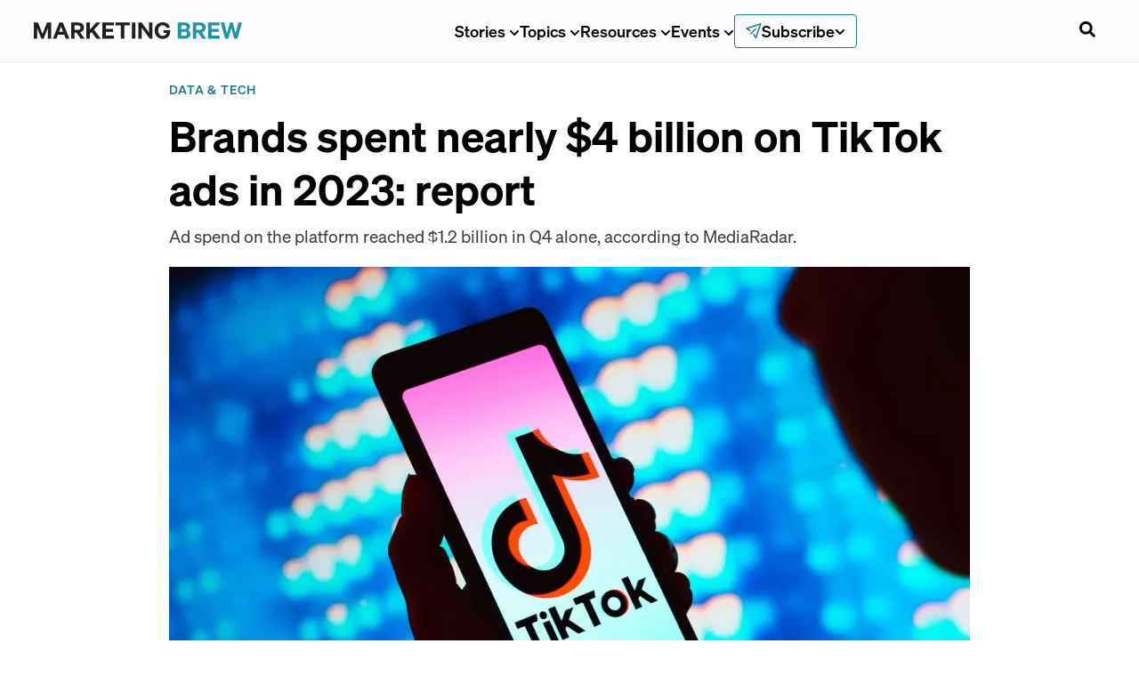

--- FILE ---
content_type: text/html; charset=utf-8
request_url: https://www.marketingbrew.com/stories/2024/03/05/tiktok-ad-spend-1-billion-mediaradar
body_size: 39485
content:
<!DOCTYPE html><html lang="en-us"><head><meta charSet="utf-8"/><meta name="viewport" content="width=device-width"/><link rel="icon" href="/favicon.ico?v=1" sizes="32x32"/><meta name="twitter:card" content="summary_large_image"/><meta name="twitter:site" content="@MarketingBrew"/><meta name="twitter:creator" content="@MarketingBrew"/><meta property="og:type" content="website"/><meta property="og:image:alt" content="Morning Brew Logo"/><meta property="og:image:width" content="1200"/><meta property="og:image:height" content="630"/><meta property="og:locale" content="en_US"/><meta property="og:site_name" content="Marketing Brew"/><link rel="preload" as="image" href="/images/brand-logo.svg"/><title>Brands spent nearly $4 billion on TikTok ads in 2023: report</title><meta name="robots" content="index,follow"/><meta name="googlebot" content="index,follow"/><meta name="description" content="Ad spend on the platform reached $1.2 billion in Q4 alone, according to MediaRadar."/><meta property="og:title" content="Brands spent nearly $4 billion on TikTok ads in 2023: report"/><meta property="og:description" content="Ad spend on the platform reached $1.2 billion in Q4 alone, according to MediaRadar."/><meta property="og:url" content="https://www.marketingbrew.com/stories/2024/03/05/tiktok-ad-spend-1-billion-mediaradar"/><meta property="og:image" content="https://cdn.sanity.io/images/bl383u0v/production/5156ea0d0b66afd0662f54c3dda963a98349e355-5000x3333.jpg?rect=0,354,5000,2625&amp;w=1200&amp;h=630&amp;q=70&amp;fit=crop&amp;auto=format"/><link rel="canonical" href="https://www.marketingbrew.com/stories/2024/03/05/tiktok-ad-spend-1-billion-mediaradar"/><meta property="twitter:url" content="https://www.marketingbrew.com/stories/2024/03/05/tiktok-ad-spend-1-billion-mediaradar"/><meta name="twitter:title" content="Brands spent nearly $4 billion on TikTok ads in 2023: report"/><meta name="twitter:description" content="Ad spend on the platform reached $1.2 billion in Q4 alone, according to MediaRadar."/><meta name="twitter:image" content="https://cdn.sanity.io/images/bl383u0v/production/5156ea0d0b66afd0662f54c3dda963a98349e355-5000x3333.jpg?rect=0,354,5000,2625&amp;w=1200&amp;h=630&amp;q=70&amp;fit=crop&amp;auto=format"/><meta name="next-head-count" content="26"/><link rel="preload" href="/fonts/Sohne-Kraftig-500.woff2" as="font" type="font/woff2" crossorigin="anonymous"/><link rel="preload" href="/fonts/Reckless-Medium.woff2" as="font" type="font/woff2" crossorigin="anonymous"/><link rel="preload" href="/fonts/Sohne-Buch-400.woff2" as="font" type="font/woff2" crossorigin="anonymous"/><link rel="preload" href="/fonts/Azeret-Mono-VariableFont.woff2" as="font" type="font/woff2" crossorigin="anonymous"/><link rel="preload" href="/fonts/Sohne-Halbfett-600.woff2" as="font" type="font/woff2" crossorigin="anonymous"/><link rel="apple-touch-icon" href="/apple-touch-icon.png"/><link rel="manifest" href="/manifest.webmanifest"/><link rel="stylesheet" href="/fonts/fonts.css?v=1"/><noscript data-n-css=""></noscript><script defer="" nomodule="" src="/_next/static/chunks/polyfills-42372ed130431b0a.js"></script><script src="/_next/static/chunks/webpack-197fd6383b4369a2.js" defer=""></script><script src="/_next/static/chunks/framework-978a6051e6d0c57a.js" defer=""></script><script src="/_next/static/chunks/main-bd066e33ab2f940d.js" defer=""></script><script src="/_next/static/chunks/pages/_app-2368392edfd72068.js" defer=""></script><script src="/_next/static/chunks/7736b73b-85fae4013df39433.js" defer=""></script><script src="/_next/static/chunks/2214-19a5bdeeb8021144.js" defer=""></script><script src="/_next/static/chunks/5952-3c0e0c79c5e54755.js" defer=""></script><script src="/_next/static/chunks/3090-3964fc0a39140641.js" defer=""></script><script src="/_next/static/chunks/9962-32bf2941e3979c8e.js" defer=""></script><script src="/_next/static/chunks/6472-383346eb48b4c5f9.js" defer=""></script><script src="/_next/static/chunks/pages/stories/%5B...slug%5D-635b0d9fe5b755c1.js" defer=""></script><script src="/_next/static/L-5Zr68laZrIuZZpjLyI0/_buildManifest.js" defer=""></script><script src="/_next/static/L-5Zr68laZrIuZZpjLyI0/_ssgManifest.js" defer=""></script><style data-styled="" data-styled-version="5.3.11">.lbuZQP{border:none;min-height:40px;min-width:40px;padding:var(--space-sm) var(--space-md);display:-webkit-inline-box;display:-webkit-inline-flex;display:-ms-inline-flexbox;display:inline-flex;-webkit-align-items:center;-webkit-box-align:center;-ms-flex-align:center;align-items:center;-webkit-box-pack:center;-webkit-justify-content:center;-ms-flex-pack:center;justify-content:center;cursor:pointer;-webkit-transition:background 150ms ease-in-out;transition:background 150ms ease-in-out;border-radius:0.375rem;}/*!sc*/
.lbuZQP:focus{outline:none;box-shadow:var(--box-shadow-focus);}/*!sc*/
.lbuZQP:disabled{pointer-events:none;}/*!sc*/
data-styled.g4[id="dist__DefaultButton-sc-a711e2a5-3"]{content:"lbuZQP,"}/*!sc*/
.ixyqcf{height:auto;min-width:auto;height:auto;padding:0;background:none;color:#282828;}/*!sc*/
data-styled.g7[id="dist__UnstyledButton-1-sc-a711e2a5-6"]{content:"ixyqcf,"}/*!sc*/
.jCTrpI{font-size:var(--font-scale-6);margin-bottom:1.75rem;font-weight:var(--font-weight-bold);line-height:1.15;font-size:3rem;margin-bottom:0;line-height:1.25;}/*!sc*/
.fkOFTM{font-size:var(--font-scale-1);margin-bottom:0.5rem;font-weight:var(--font-weight-medium);line-height:1.3;color:var(--colors-onyx);font-size:1.2rem;margin-top:var(--space-sm);line-height:1.6;font-weight:var(--font-weight-regular);}/*!sc*/
.fBTgvf{margin-right:var(--space-xs);}/*!sc*/
.egQEcV{margin-top:var(--space-sm);}/*!sc*/
.crozQC{font-size:85%;font-size:0.75rem;line-height:18px;}/*!sc*/
data-styled.g9[id="dist__StyledText-sc-a711e2a5-8"]{content:"jCTrpI,fkOFTM,czSkWg,fBTgvf,egQEcV,crozQC,"}/*!sc*/
.ctKauE{display:-webkit-box;display:-webkit-flex;display:-ms-flexbox;display:flex;-webkit-text-decoration:none;text-decoration:none;color:var(--colors-primary);font-weight:var(--font-weight-black);font-family:var(--font-body);font-size:var(--font-scale-00);margin-bottom:var(--space-sm);text-transform:uppercase;font-weight:500;-webkit-letter-spacing:0.055rem;-moz-letter-spacing:0.055rem;-ms-letter-spacing:0.055rem;letter-spacing:0.055rem;}/*!sc*/
data-styled.g25[id="dist__StyledTag-sc-a711e2a5-24"]{content:"ctKauE,"}/*!sc*/
{/*! normalize.css v8.0.1 | MIT License | github.com/necolas/normalize.css */}/*!sc*/
@supports(padding:max(0px)){body,header,footer{padding-left:min(0vmin,env(safe-area-inset-left));padding-right:min(0vmin,env(safe-area-inset-right));padding-bottom:min(0vmin,env(safe-area-inset-bottom));}}/*!sc*/
:root{--nav-height:70px;--font-sohne:'Sohne','Sohne Fallback',ui-sans-serif,system-ui,sans-serif;--font-reckless:'Reckless';--font-tiempos:'Tiempos';--font-azeret-mono:'Azeret Mono';--font-founders-grotesk-mono:'Founders Grotesk Mono';--font-heading:var(--font-sohne);--font-family-heading:var(--font-sohne);--font-weight-regular:400;--font-weight-semibold:500;--font-weight-medium:500;--font-weight-bold:600;--font-weight-heading:var(--font-weight-bold);--font-style-italic:italic;--font-scale:1;--font-scale-000:calc(12px * var(--font-scale));--font-scale-00:calc(14px * var(--font-scale));--font-scale-0:calc(16px * var(--font-scale));--font-scale-1:calc(18px * var(--font-scale));--font-scale-2:calc(23px * var(--font-scale));--font-scale-3:calc(28px * var(--font-scale));--font-scale-4:calc(35px * var(--font-scale));--font-scale-5:calc(44px * var(--font-scale));--font-scale-6:calc(55px * var(--font-scale));--font-scale-7:calc(69px * var(--font-scale));--font-scale-8:calc(86px * var(--font-scale));--font-scale-9:calc(107px * var(--font-scale));--font-size-heading-md:var(--font-scale-2);--font-size-heading-sm:var(--font-scale-1);--space-xs:4px;--space-sm:8px;--space-md:12px;--space-lg:16px;--space-xl:20px;--space-2xl:28px;--space-3xl:40px;--space-4xl:60px;--space-5xl:80px;--radius-sm:4px;--radius-round:9999px;--colors-primary:var(--colors-brand-500);--colors-mb-blue:#1C7FF2;--colors-white:#FFFFFF;--colors-black:black;--colors-tertiary:#f0b041;--colors-tertiaryDark:#d48d11;--colors-primaryLight:#0d72e7;--colors-primaryContrast:#114a8c;--colors-danger:#e80000;--colors-periwinkleGray:#E9EBF7;--colors-snow:#f5f8fc;--colors-geyser:#dee2e6;--colors-slate:#8898aa;--colors-charcoal:#72808F;--colors-onyx:#3F3F3F;--colors-jet:#282828;--colors-success:#00C851;--colors-warning:#ffbb33;--colors-error:#E02D3C;--colors-diamond:#bde1ff;--colors-lavender:#e5eafb;--colors-royalBlue:#315be7;--colors-americanBlue:#2a3b74;--colors-yankeeBlue:#18153c;--colors-green:#14aa40;--colors-greenCyan:#009b63;--colors-alienArmpit:#6ee107;--colors-pineGreen:#077868;--colors-msuGreen:#18423c;--colors-lightGray:#d4d4d4;--colors-yellowOrange:#f8ad3b;--colors-brand-100:#D5E5FE;--colors-brand-400:#1C7FF2;--colors-brand-500:#1666C2;--colors-brand-600:#114C91;--colors-brand-700:#0E3768;--colors-grey-100:#E9E9E9;--colors-grey-200:#DEE2E6;--colors-grey-500:#6B7885;--colors-grey-600:#222222;--colors-neutral-100:#FAF9F5;--colors-white:#FFFFFF;--colors-black:#000000;--colors-error-500:#E02D3C;--colors-warning-500:#B25E09;--colors-success-500:#08875D;--colors-action-default:var(--colors-grey-600);--colors-action-hover:var(--colors-grey-600);--colors-action-focus:var(--colors-brand-700);--colors-button-disabled:var(--colors-grey-600);--colors-secondary-text:var(--colors-grey-500);--colors-disabled-text:var(--colors-secondary-text);--colors-border:var(--colors-secondary-text);--colors-divider:var(--colors-grey-200);--snappy:cubic-bezier(0.87,0,0.13,1);-webkit-scroll-behavior:smooth;-moz-scroll-behavior:smooth;-ms-scroll-behavior:smooth;scroll-behavior:smooth;}/*!sc*/
@media (max-width:1200px){:root{--font-scale-000:calc(11px * var(--font-scale));--font-scale-00:calc(13px * var(--font-scale));--font-scale-0:calc(15px * var(--font-scale));--font-scale-1:calc(16px * var(--font-scale));--font-scale-2:calc(19px * var(--font-scale));--font-scale-3:calc(23px * var(--font-scale));--font-scale-4:calc(28px * var(--font-scale));--font-scale-5:calc(33px * var(--font-scale));--font-scale-6:calc(40px * var(--font-scale));--font-scale-7:calc(48px * var(--font-scale));--font-scale-8:calc(57px * var(--font-scale));--font-scale-9:calc(69px * var(--font-scale));}}/*!sc*/
h1,h2,h3,h4,h5,h6,p{-webkit-letter-spacing:0;-moz-letter-spacing:0;-ms-letter-spacing:0;letter-spacing:0;margin-top:0;}/*!sc*/
h1,h2,h3,h4,h5,h6{font-family:var(--font-sohne),Helvetica,sans-serif;font-weight:var(--font-weight-bold);line-height:120%;margin-top:0;}/*!sc*/
h1{font-size:var(--font-scale-6);}/*!sc*/
h2{font-size:var(--font-scale-5);}/*!sc*/
h3{font-size:var(--font-scale-4);}/*!sc*/
h4{font-size:var(--font-scale-3);}/*!sc*/
h5{font-size:var(--font-scale-2);}/*!sc*/
h6{font-size:var(--font-scale-1);}/*!sc*/
html{font-family:var(--font-sohne),Helvetica,sans-serif;font-weight:var(--font-weight-regular);}/*!sc*/
body{background-color:white;margin:0;font-family:var(--font-sohne),Helvetica,sans-serif;font-weight:var(--font-weight-regular);font-size:var(--font-scale-1);line-height:160%;-webkit-font-smoothing:antialiased;-moz-osx-font-smoothing:grayscale;color:var(--colors-proBlack);}/*!sc*/
code{font-family:var(--font-azeret-mono),monospace;}/*!sc*/
*{box-sizing:border-box;}/*!sc*/
*,*::before,*::after{border-width:0;border-style:solid;box-sizing:border-box;}/*!sc*/
button{background:transparent;padding:0;}/*!sc*/
button,input{overflow:visible;}/*!sc*/
button,select{text-transform:none;}/*!sc*/
button,[role="button"]{cursor:pointer;}/*!sc*/
textarea,input[type='text'],input[type='email']{-webkit-appearance:none;}/*!sc*/
.no-scroll{overflow:hidden;position:fixed;}/*!sc*/
#__next{position:relative;}/*!sc*/
html{line-height:1.25;font-size:16px;-webkit-text-size-adjust:100%;}/*!sc*/
@media screen and (device-aspect-ratio:2/3){html select,html textarea,html input[type="text"],html input[type="password"],html input[type="datetime"],html input[type="datetime-local"],html input[type="date"],html input[type="month"],html input[type="time"],html input[type="week"],html input[type="number"],html input[type="email"],html input[type="url"]{font-size:16px;}}/*!sc*/
@media screen and (device-aspect-ratio:40/71){html select,html textarea,html input[type="text"],html input[type="password"],html input[type="datetime"],html input[type="datetime-local"],html input[type="date"],html input[type="month"],html input[type="time"],html input[type="week"],html input[type="number"],html input[type="email"],html input[type="url"]{font-size:16px;}}/*!sc*/
@media screen and (device-aspect-ratio:375/667){html select,html textarea,html input[type="text"],html input[type="password"],html input[type="datetime"],html input[type="datetime-local"],html input[type="date"],html input[type="month"],html input[type="time"],html input[type="week"],html input[type="number"],html input[type="email"],html input[type="url"]{font-size:16px;}}/*!sc*/
@media screen and (device-aspect-ratio:9/16){html select,html textarea,html input[type="text"],html input[type="password"],html input[type="datetime"],html input[type="datetime-local"],html input[type="date"],html input[type="month"],html input[type="time"],html input[type="week"],html input[type="number"],html input[type="email"],html input[type="url"]{font-size:16px;}}/*!sc*/
main{display:block;}/*!sc*/
li{margin-bottom:1rem;}/*!sc*/
hr{box-sizing:content-box;height:0;overflow:visible;}/*!sc*/
pre{font-family:monospace,monospace;font-size:1em;}/*!sc*/
a{background-color:transparent;-webkit-text-decoration:none;text-decoration:none;color:inherit;}/*!sc*/
abbr[title]{border-bottom:none;-webkit-text-decoration:underline;text-decoration:underline;-webkit-text-decoration:underline dotted;text-decoration:underline dotted;}/*!sc*/
b,strong{font-weight:bolder;}/*!sc*/
code,kbd,samp{font-family:monospace,monospace;font-size:1em;}/*!sc*/
small{font-size:80%;}/*!sc*/
sub,sup{font-size:75%;line-height:0;position:relative;vertical-align:baseline;}/*!sc*/
sub{bottom:-0.25em;}/*!sc*/
sup{top:-0.5em;}/*!sc*/
img{border-style:none;}/*!sc*/
button,input,optgroup,select,textarea{font-family:inherit;font-size:100%;line-height:1.15;margin:0;}/*!sc*/
button,input{overflow:visible;}/*!sc*/
button,select{text-transform:none;}/*!sc*/
button,[type='button'],[type='reset'],[type='submit']{-webkit-appearance:button;}/*!sc*/
button::-moz-focus-inner,[type='button']::-moz-focus-inner,[type='reset']::-moz-focus-inner,[type='submit']::-moz-focus-inner{border-style:none;padding:0;}/*!sc*/
button:-moz-focusring,[type='button']:-moz-focusring,[type='reset']:-moz-focusring,[type='submit']:-moz-focusring{outline:1px dotted ButtonText;}/*!sc*/
fieldset{padding:0.35em 0.75em 0.625em;}/*!sc*/
legend{box-sizing:border-box;color:inherit;display:table;max-width:100%;padding:0;white-space:normal;}/*!sc*/
progress{vertical-align:baseline;}/*!sc*/
textarea{overflow:auto;}/*!sc*/
[type='checkbox'],[type='radio']{box-sizing:border-box;padding:0;}/*!sc*/
[type='number']::-webkit-inner-spin-button,[type='number']::-webkit-outer-spin-button{height:auto;}/*!sc*/
[type='search']{-webkit-appearance:textfield;outline-offset:-2px;}/*!sc*/
[type='search']::-webkit-search-decoration{-webkit-appearance:none;}/*!sc*/
::-webkit-file-upload-button{-webkit-appearance:button;font:inherit;}/*!sc*/
details{display:block;}/*!sc*/
summary{display:list-item;}/*!sc*/
template{display:none;}/*!sc*/
[hidden]{display:none;}/*!sc*/
data-styled.g33[id="sc-global-cKlWQu1"]{content:"sc-global-cKlWQu1,"}/*!sc*/
:root{--colors-primary:#1a7a8c;--colors-primaryContrast:#114a8c;--colors-brand-100:#e9f4f7;--colors-brand-400:#1f93a8;--colors-brand-500:#1a7a8c;--colors-brand-600:#156270;--colors-brand-700:#0f4954;}/*!sc*/
data-styled.g34[id="sc-global-dhyfKc1"]{content:"sc-global-dhyfKc1,"}/*!sc*/
.margin-y-sm{margin:var(--space-sm) 0;}/*!sc*/
.margin-y-md{margin:var(--space-xl) 0;}/*!sc*/
.margin-y-lg{margin:var(--space-3xl) 0;}/*!sc*/
.margin-x-sm{margin:0 var(--space-sm);}/*!sc*/
.margin-x-md{margin:0 var(--space-xl);}/*!sc*/
.margin-x-lg{margin:0 var(--space-3xl);}/*!sc*/
.margin-sm{margin:var(--space-sm);}/*!sc*/
.margin-md{margin:var(--space-xl);}/*!sc*/
.margin-lg{margin:var(--space-3xl);}/*!sc*/
.inverted{-webkit-filter:invert(100%);filter:invert(100%);}/*!sc*/
data-styled.g35[id="sc-global-bOnbuo1"]{content:"sc-global-bOnbuo1,"}/*!sc*/
:root{--breakpoint-xl2:96rem;--breakpoint-xl:80rem;--breakpoint-lg:64rem;--breakpoint-md:48rem;--breakpoint-sm:40rem;--bp-sm-font-size-11:107px;--bp-sm-font-size-10:86px;--bp-sm-font-size-9:69px;--bp-sm-font-size-8:55px;--bp-sm-font-size-7:44px;--bp-sm-font-size-6:35px;--bp-sm-font-size-5:28px;--bp-sm-font-size-4:23px;--bp-sm-font-size-3:18px;--bp-sm-font-size-2:16px;--bp-sm-font-size-1:14px;--bp-sm-font-size-0:12px;--size-max:100rem;--size-xl2:1280rem;--size-xl:1060rem;--size-lg:840rem;--size-md:620rem;--size-sm:400rem;--size-xs:290rem;--size-xs2:180rem;--text-decoration-line-through:line-through;--text-decoration-underline:underline;--text-case-uppercase:uppercase;--letter-spacing-loose:5%;--line-height-loose:160%;--line-height-regular:120%;--border-width-sm:1px;--border-radius-round:999px;--border-radius-xl:16px;--border-radius-sm:4px;}/*!sc*/
:root --space-p-xl3:{space.xl3;--space-xl5:80px;--space-xl4:60px;--space-xl3:40px;--space-xl2:28px;--space-xl:20px;--space-lg:16px;--space-md:12px;--space-sm:8px;--space-xs:4px;--font-size-11:69px;--font-size-10:57px;--font-size-9:48px;--font-size-8:40px;--font-size-7:33px;--font-size-6:28px;--font-size-5:23px;--font-size-4:19px;--font-size-3:16px;--font-size-2:15px;--font-size-1:13px;--font-size-0:11px;--font-family-azeret-mono:'Azeret Mono';--font-family-tiempos:'Tiempos Text';--font-family-reckless:'Reckless';--font-family-sohne:'Sohne';--font-style-italic:italic;--font-weight-bold:700;--font-weight-semibold:600;--font-weight-medium:500;--font-weight-regular:400;--colors-brand-700:#0E3768;--colors-brand-600:#114C91;--colors-brand-500:#1666C2;--colors-brand-400:#1C7FF2;--colors-brand-100:#D5E5FE;--colors-red-500:#E02D3C;--colors-green-500:#08875D;--colors-yellow-500:#B25E09;--colors-white:#FFFFFF;--colors-black:#000000;--colors-neutral-100:#FAF9F5;--colors-grey-800:#222222;--colors-grey-500:#6B7885;--colors-grey-200:#E9E9E9;--colors-grey-100:#FCFCFF;--details-sohne-sm:[object Object];--details-sohne-xs:[object Object];--details-azeret-sm:[object Object];--details-azeret-xs:[object Object];--text-tiempos-lg:[object Object];--text-tiempos-md:[object Object];--text-tiempos-sm:[object Object];--text-tiempos-xs:[object Object];--text-sohne-lg:[object Object];--text-sohne-md:[object Object];--text-sohne-sm:[object Object];--text-sohne-xs:[object Object];--heading-reckless-xl4:[object Object];--heading-reckless-xl3:[object Object];--heading-reckless-xl2:[object Object];--heading-reckless-xl:[object Object];--heading-reckless-lg:[object Object];--heading-reckless-md:[object Object];--heading-reckless-sm:[object Object];--heading-reckless-xs:[object Object];--heading-sohne-xl4:[object Object];--heading-sohne-xl3:[object Object];--heading-sohne-xl2:[object Object];--heading-sohne-xl:[object Object];--heading-sohne-lg:[object Object];--heading-sohne-md:[object Object];--heading-sohne-sm:[object Object];--heading-sohne-xs:[object Object];--space-py-xl4:var(--space-xl4);--space-py-xl3:var(--space-xl3);--space-py-xl2:var(--space-xl2);--space-py-xl:var(--space-xl);--space-py-lg:var(--space-lg);--space-py-md:var(--space-md);--space-py-sm:var(--space-sm);--space-py-xs:var(--space-xs);--space-px-xl4:var(--space-xl4);--space-px-xl3:var(--space-xl3);--space-px-xl2:var(--space-xl2);--space-px-xl:var(--space-xl);--space-px-lg:var(--space-lg);--space-px-md:var(--space-md);--space-px-sm:var(--space-sm);--space-px-xs:var(--space-xs);--space-p-xl4:var(--space-xl4);--space-p-xl2:var(--space-xl2);--space-p-xl:var(--space-xl);--space-p-lg:var(--space-lg);--space-p-md:var(--space-md);--space-p-sm:var(--space-sm);--space-p-xs:var(--space-xs);--colors-background-no-emphasis:var(--colors-white);--colors-background-subtle:var(--colors-neutral-100);--colors-background-low-emphasis:var(--colors-brand-100);--colors-background-high-emphasis:var(--colors-brand-600);--colors-feedback-warning:var(--colors-yellow-500);--colors-feedback-success:var(--colors-green-500);--colors-feedback-error:var(--colors-red-500);--colors-border-subtle:var(--colors-grey-200);--colors-border-default:var(--colors-grey-500);--colors-text-default-on-dark:var(--colors-white);--colors-text-default-on-light:var(--colors-black);--colors-text-disabled:var(--colors-grey-500);--colors-text-brand:var(--colors-brand-600);--colors-action-emphasis-hover:var(--colors-brand-700);--colors-action-emphasis-default:var(--colors-brand-600);--colors-action-primary-focus:var(--colors-black);--colors-action-primary-hover:var(--colors-black);--colors-action-primary-default:var(--colors-grey-800);--colors-action-primary-disabled:var(--colors-grey-200);--font-display-heading-lg:[object Object];--font-display-heading-md:[object Object];--font-display-heading-sm:[object Object];--font-display-heading-xs:[object Object];--font-default-text-xs:[object Object];--font-default-heading-xs:[object Object];--font-editorial-text-default:[object Object];--font-editorial-heading-xl:[object Object];--font-editorial-heading-lg:[object Object];--font-editorial-heading-md:[object Object];--font-editorial-heading-sm:[object Object];--font-editorial-heading-xs:[object Object];}/*!sc*/
data-styled.g36[id="sc-global-mGJil1"]{content:"sc-global-mGJil1,"}/*!sc*/
:root{--colors-brand-700:#104A54;--colors-brand-600:#156270;--colors-brand-500:#1A7B8C;--colors-brand-400:#1F93A8;--colors-brand-100:#D2E9EE;}/*!sc*/
data-styled.g45[id="sc-global-gHAhgN1"]{content:"sc-global-gHAhgN1,"}/*!sc*/
.ebwsVR{position:absolute;display:block;width:1px;height:1px;opacity:1;background-color:transparent;pointer-events:none;}/*!sc*/
data-styled.g50[id="style__GtmScrollPixel-sc-f600818b-0"]{content:"ebwsVR,"}/*!sc*/
.fSHgnF{display:-webkit-box;display:-webkit-flex;display:-ms-flexbox;display:flex;-webkit-align-items:center;-webkit-box-align:center;-ms-flex-align:center;align-items:center;-webkit-flex-direction:row;-ms-flex-direction:row;flex-direction:row;}/*!sc*/
data-styled.g52[id="style__SocialsContainer-sc-90719a7a-0"]{content:"fSHgnF,"}/*!sc*/
.hXQjCw{height:100%;border-radius:5px;margin-right:0.75rem;color:var(--colors-onyx);background-color:var(--colors-white);padding:6px;display:-webkit-box;display:-webkit-flex;display:-ms-flexbox;display:flex;-webkit-box-pack:center;-webkit-justify-content:center;-ms-flex-pack:center;justify-content:center;-webkit-align-items:center;-webkit-box-align:center;-ms-flex-align:center;align-items:center;-webkit-transition:all 0.125s ease;transition:all 0.125s ease;}/*!sc*/
.hXQjCw:hover{background-color:var(--colors-onyx);color:var(--colors-white);}/*!sc*/
data-styled.g53[id="style__SocialIcon-sc-90719a7a-1"]{content:"hXQjCw,"}/*!sc*/
.HjhcC{overflow:hidden;border-radius:5px;height:100%;min-height:unset;margin-right:var(--space-sm);color:var(--colors-onyx);background-color:var(--colors-white);padding:6px;display:-webkit-box;display:-webkit-flex;display:-ms-flexbox;display:flex;-webkit-box-pack:center;-webkit-justify-content:center;-ms-flex-pack:center;justify-content:center;-webkit-align-items:center;-webkit-box-align:center;-ms-flex-align:center;align-items:center;-webkit-transition:all 0.125s ease;transition:all 0.125s ease;}/*!sc*/
.HjhcC:hover{background-color:var(--colors-onyx);color:var(--colors-white);}/*!sc*/
data-styled.g54[id="style__CopyButton-sc-90719a7a-2"]{content:"HjhcC,"}/*!sc*/
.ckijNp{height:18px;width:100%;text-transform:uppercase;display:-webkit-box;display:-webkit-flex;display:-ms-flexbox;display:flex;-webkit-align-items:center;-webkit-box-align:center;-ms-flex-align:center;align-items:center;font-weight:800;will-change:transform;}/*!sc*/
.ckijNp svg{height:18px;width:18px;}/*!sc*/
data-styled.g55[id="style__CopyButtonLabel-sc-90719a7a-3"]{content:"ckijNp,"}/*!sc*/
.gUHYfL{margin-top:1px;margin-left:6px;margin-bottom:0;font-weight:800;}/*!sc*/
data-styled.g56[id="style__CopyButtonLabelText-sc-90719a7a-4"]{content:"gUHYfL,"}/*!sc*/
.iTWzCH{max-width:540px;height:100%;padding-right:15px;padding-left:15px;padding-top:0;padding-bottom:0;margin-right:auto;margin-left:auto;margin-bottom:0;margin-top:0;}/*!sc*/
@media (min-width:576px){.iTWzCH{max-width:540px;}}/*!sc*/
@media (min-width:768px){.iTWzCH{max-width:720px;}}/*!sc*/
@media (min-width:900px){.iTWzCH{max-width:870px;}}/*!sc*/
@media (min-width:1200px){.iTWzCH{max-width:1050px;}}/*!sc*/
@media (min-width:1600px){.iTWzCH{max-width:1300px;}}/*!sc*/
data-styled.g59[id="style__Container-sc-6fdcc87e-0"]{content:"iTWzCH,"}/*!sc*/
.fAUiYZ{width:100vw;position:relative;left:50%;right:50%;margin-left:-50vw;margin-right:-50vw;}/*!sc*/
data-styled.g60[id="style__FullViewportWidthContainer-sc-6fdcc87e-1"]{content:"fAUiYZ,"}/*!sc*/
.cIZEHT{display:-webkit-box;display:-webkit-flex;display:-ms-flexbox;display:flex;-webkit-box-pack:center;-webkit-justify-content:center;-ms-flex-pack:center;justify-content:center;-webkit-align-items:center;-webkit-box-align:center;-ms-flex-align:center;align-items:center;gap:var(--space-xs);position:relative;background-color:var(--colors-action-default);color:var(--colors-white);border:none;padding:var(--space-sm) var(--space-lg);border-radius:var(--radius-sm);cursor:pointer;-webkit-transition:background-color 0.2s ease,box-shadow 0.2s ease,border-color 0.2s ease;transition:background-color 0.2s ease,box-shadow 0.2s ease,border-color 0.2s ease;min-height:44px;font-family:var(--font-sohne);font-weight:var(--font-weight-semibold);}/*!sc*/
.cIZEHT.video-btn{padding:0 0 var(--space-sm);}/*!sc*/
.cIZEHT.btn-secondary{background:white;border:2px solid var(--colors-grey-500);color:black;}/*!sc*/
.cIZEHT.btn-secondary:hover{background:var(--colors-grey-100);}/*!sc*/
.cIZEHT.btn-secondary:focus,.cIZEHT.btn-secondary:focus-visible,.cIZEHT.btn-secondary:active{box-shadow:0 0 0 2px #cfcfcf;background:var(--colors-grey-100);}/*!sc*/
.cIZEHT.btn-secondary:disabled{background:var(--colors-grey-200);border-color:var(--colors-grey-200);color:var(--colors-grey-500);cursor:not-allowed;}/*!sc*/
.cIZEHT.btn-outline{background-color:transparent;color:var(--colors-action-default);border:2px solid var(--colors-action-default);}/*!sc*/
.cIZEHT.btn-outline:hover{color:var(--colors-black);background-color:transparent;}/*!sc*/
.cIZEHT.btn-outline:focus{color:var(--colors-action-focus);border:2px solid var(--colors-action-focus);background-color:transparent;}/*!sc*/
.cIZEHT.btn-link{background-color:transparent;color:var(--colors-action-default);border:none;min-height:22px;width:-webkit-fit-content;width:-moz-fit-content;width:fit-content;border-radius:0;-webkit-box-pack:start;-webkit-justify-content:flex-start;-ms-flex-pack:start;justify-content:flex-start;}/*!sc*/
.cIZEHT.btn-link:hover{color:var(--colors-black);background-color:transparent;}/*!sc*/
.cIZEHT.btn-link:focus{color:var(--colors-action-focus);background-color:transparent;}/*!sc*/
.cIZEHT:disabled{background-color:rgba(143,143,143,0.5);cursor:not-allowed;}/*!sc*/
.cIZEHT:hover:not(:disabled,.btn-link,.btn-outline,.btn-secondary){background:var(--colors-black);}/*!sc*/
.cIZEHT:active{background:var(--colors-action-focus);}/*!sc*/
.cIZEHT:focus-visible{background:var(--colors-black);}/*!sc*/
.cIZEHT svg{-webkit-transform:translateY(1px);-ms-transform:translateY(1px);transform:translateY(1px);}/*!sc*/
data-styled.g88[id="Button__StyledButton-sc-44e5f0-0"]{content:"cIZEHT,"}/*!sc*/
.kWEqUs{width:min(620px,100%);margin:auto;margin-bottom:var(--space-md);}/*!sc*/
data-styled.g99[id="style__SocialShareContainer-sc-9b30af34-0"]{content:"kWEqUs,"}/*!sc*/
.xBGLJ{width:min(620px,100%);margin:0 auto var(--space-md) auto;}/*!sc*/
@media (max-width:900px){.xBGLJ:has(> [data-placement='inline']){padding:0px;}}/*!sc*/
data-styled.g100[id="style__InlineSubscribeWrapper-sc-9b30af34-1"]{content:"xBGLJ,"}/*!sc*/
.iUHyfu{padding-bottom:var(--space-sm);width:min(1050px,100%);margin:auto;font-size:var(--font-scale-1);position:relative;}/*!sc*/
@media (max-width:1050px){.iUHyfu{padding:0 15px;margin-top:var(--space-sm);font-size:var(--font-scale-0);}}/*!sc*/
.iUHyfu h1,.iUHyfu h2,.iUHyfu h3:not(.preview-headline),.iUHyfu h4,.iUHyfu h5,.iUHyfu h6,.iUHyfu p,.iUHyfu li,.iUHyfu ul,.iUHyfu ol,.iUHyfu blockquote,.iUHyfu strong,.iUHyfu code,.iUHyfu .mb-customizable-button{width:min(620px,100%);margin:0 auto var(--space-md) auto;}/*!sc*/
.iUHyfu h1,.iUHyfu h2,.iUHyfu h3:not(.preview-headline){font-family:var(--font-heading);font-size:var(--font-scale-3);padding-top:var(--space-lg);font-weight:var(--font-weight-bold);}/*!sc*/
.iUHyfu h4,.iUHyfu h5:not(.inline-subscribe),.iUHyfu h6{font-family:var(--font-heading);font-size:inherit;padding-top:var(--space-lg);font-weight:var(--font-weight-bold);}/*!sc*/
.iUHyfu p:not(.inline-subscribe,.preview-description),.iUHyfu li,.iUHyfu ul,.iUHyfu ol,.iUHyfu blockquote{font-family:var(--font-tiempos);}/*!sc*/
.iUHyfu p:not(.inline-subscribe,.preview-description),.iUHyfu li{margin-bottom:var(--space-md);line-height:1.75;font-size:inherit;}/*!sc*/
.iUHyfu figcaption > p,.iUHyfu figcaption > a{font-size:var(--font-scale-00) !important;font-family:unset !important;}/*!sc*/
.iUHyfu a:not( .featured-preview-action,.featured-preview-link,.inline-subscribe * ){-webkit-text-decoration:none;text-decoration:none;border-bottom:2px solid var(--colors-brand-500);}/*!sc*/
.iUHyfu ul,.iUHyfu ol{margin-bottom:var(--space-md);padding-left:40px;}/*!sc*/
.iUHyfu li{font-size:inherit;line-height:1.75;margin-bottom:0.5rem;}/*!sc*/
.iUHyfu em{font-style:var(--font-style-italic);}/*!sc*/
.iUHyfu strong,.iUHyfu b{font-weight:var(--font-weight-bold);}/*!sc*/
.iUHyfu blockquote{margin:auto;margin-bottom:1.5rem;margin-top:1.5rem;padding:0 1rem;border-left:4px solid var(--colors-primary);font-style:italic;line-height:1.75;font-size:inherit;}/*!sc*/
.iUHyfu code{background-color:#f5f5f5;color:var(--colors-primary);border-radius:4px;padding:2px 4px;word-wrap:break-word;}/*!sc*/
.iUHyfu [id^='datawrapper-vis']::before,.iUHyfu [id^='datawrapper-vis']::after{content:'';height:40px;display:block;}/*!sc*/
data-styled.g102[id="style__ArticleBodyWrapper-sc-9b30af34-3"]{content:"iUHyfu,"}/*!sc*/
.tkZjW{display:-webkit-box;display:-webkit-flex;display:-ms-flexbox;display:flex;-webkit-flex-direction:column;-ms-flex-direction:column;flex-direction:column;-webkit-align-items:flex-start;-webkit-box-align:flex-start;-ms-flex-align:flex-start;align-items:flex-start;gap:var(--space-sm);-webkit-box-pack:center;-webkit-justify-content:center;-ms-flex-pack:center;justify-content:center;}/*!sc*/
.tkZjW input,.tkZjW button,.tkZjW div.input-wrapper{width:100%;}/*!sc*/
data-styled.g106[id="Form__StackedForm-sc-e9684ce-0"]{content:"tkZjW,"}/*!sc*/
.jmpbei{display:-webkit-box;display:-webkit-flex;display:-ms-flexbox;display:flex;-webkit-flex-direction:row;-ms-flex-direction:row;flex-direction:row;row-gap:var(--space-sm);-webkit-column-gap:var(--space-xs);column-gap:var(--space-xs);-webkit-align-items:center;-webkit-box-align:center;-ms-flex-align:center;align-items:center;-webkit-box-pack:center;-webkit-justify-content:center;-ms-flex-pack:center;justify-content:center;-webkit-flex-wrap:wrap;-ms-flex-wrap:wrap;flex-wrap:wrap;}/*!sc*/
.jmpbei input,.jmpbei div.input-wrapper{-webkit-flex:1 0 300px;-ms-flex:1 0 300px;flex:1 0 300px;}/*!sc*/
.jmpbei button{-webkit-flex:0 0 auto;-ms-flex:0 0 auto;flex:0 0 auto;}/*!sc*/
.jmpbei .form-validation{-webkit-order:1;-ms-flex-order:1;order:1;-webkit-flex:1 1 100%;-ms-flex:1 1 100%;flex:1 1 100%;}/*!sc*/
@media (max-width:900px){.jmpbei{-webkit-flex-direction:column;-ms-flex-direction:column;flex-direction:column;-webkit-align-items:flex-start;-webkit-box-align:flex-start;-ms-flex-align:flex-start;align-items:flex-start;}.jmpbei input,.jmpbei button,.jmpbei div.input-wrapper{width:100%;}.jmpbei input,.jmpbei div.input-wrapper{-webkit-flex:1 0 auto;-ms-flex:1 0 auto;flex:1 0 auto;}.jmpbei .form-validation{-webkit-order:unset;-ms-flex-order:unset;order:unset;-webkit-flex:1 1 100%;-ms-flex:1 1 100%;flex:1 1 100%;}}/*!sc*/
data-styled.g107[id="Form__HorizontalForm-sc-e9684ce-1"]{content:"jmpbei,"}/*!sc*/
.bcosAQ{font-family:var(--font-sohne);line-height:1.6;height:44px;outline:none;-webkit-appearance:none;-moz-appearance:none;appearance:none;background:var(--colors-white);padding:7px var(--space-sm);padding-left:var(--space-sm);padding-right:var(--space-sm);border-radius:var(--radius-sm);border:1px solid var(--colors-border);-webkit-transition:box-shadow 0.2s var(--snappy),border 0.2s var(--snappy);transition:box-shadow 0.2s var(--snappy),border 0.2s var(--snappy);}/*!sc*/
.bcosAQ.error{border-color:var(--colors-error);}/*!sc*/
.bcosAQ:focus{box-shadow:0px 0px 0px 2px var(--colors-grey-600);border:1px solid var(--colors-grey-600);}/*!sc*/
data-styled.g110[id="Input__StyledInput-sc-ce513084-0"]{content:"bcosAQ,"}/*!sc*/
.eaRGCx{position:relative;display:-webkit-box;display:-webkit-flex;display:-ms-flexbox;display:flex;}/*!sc*/
data-styled.g111[id="Input__Wrapper-sc-ce513084-1"]{content:"eaRGCx,"}/*!sc*/
.jnRTsW{display:-webkit-box;display:-webkit-flex;display:-ms-flexbox;display:flex;-webkit-flex-direction:column;-ms-flex-direction:column;flex-direction:column;-webkit-box-pack:start;-webkit-justify-content:flex-start;-ms-flex-pack:start;justify-content:flex-start;background:white;padding:var(--space-2xl);margin:var(--space-3xl) 0;width:100%;border-radius:0.5rem;border:1px solid var(--colors-border);}/*!sc*/
.jnRTsW p{font-family:var(--font-sohne);font-size:var(--font-scale-0);line-height:1.33;}/*!sc*/
@media (max-width:900px){.jnRTsW p{line-height:1.6;}}/*!sc*/
.jnRTsW h5{font-family:var(--font-reckless);font-size:var(--font-scale-4);font-weight:var(--font-weight-medium);margin-bottom:var(--space-sm);line-height:1.2;}/*!sc*/
data-styled.g114[id="style__RoundedContainer-sc-bac6188c-0"]{content:"jnRTsW,"}/*!sc*/
.hGOySf{display:grid;grid-template-columns:minmax(3%,1fr) minmax(auto,1280px) minmax(3%,1fr);grid-row-gap:var(--space-3xl);z-index:0;position:relative;}/*!sc*/
.hGOySf .full-width{grid-column:1 / -1;}/*!sc*/
@media (max-width:900px){.hGOySf .full-width-mobile{grid-column:span 6;}}/*!sc*/
data-styled.g119[id="DefaultLayout__PageLayout-sc-42d102b9-0"]{content:"hGOySf,"}/*!sc*/
.dNumpl{display:grid;grid-template-columns:repeat(12,1fr);-webkit-column-gap:var(--space-3xl);column-gap:var(--space-3xl);grid-row-gap:80px;grid-column:2 / -2;padding:var(--space-3xl) 0px;}/*!sc*/
.dNumpl.roomy{-webkit-column-gap:80px;column-gap:80px;}/*!sc*/
@media (max-width:960px){.dNumpl.roomy{-webkit-column-gap:40px;column-gap:40px;}}/*!sc*/
@media (max-width:900px){.dNumpl{grid-template-columns:repeat(6,1fr);-webkit-column-gap:var(--space-xl);column-gap:var(--space-xl);grid-row-gap:var(--space-3xl);padding:0px;padding-bottom:var(--space-3xl);}.dNumpl.full-width-mobile > .page-header{padding:0 var(--space-xl);}}/*!sc*/
data-styled.g120[id="DefaultLayout__PageLayoutInnerGrid-sc-42d102b9-1"]{content:"dNumpl,"}/*!sc*/
.gXuYnI{font-family:var(--font-sohne);font-size:18px;line-height:18px;font-weight:var(--font-weight-medium);border-radius:4px;padding:var(--space-md) var(--space-lg);display:-webkit-box;display:-webkit-flex;display:-ms-flexbox;display:flex;-webkit-box-pack:center;-webkit-justify-content:center;-ms-flex-pack:center;justify-content:center;-webkit-align-items:center;-webkit-box-align:center;-ms-flex-align:center;align-items:center;position:absolute;left:-9999px;z-index:999;padding:1em;background-color:var(--colors-grey-600);color:white;opacity:0;}/*!sc*/
.gXuYnI:focus{left:8px;top:8px;opacity:1;}/*!sc*/
data-styled.g175[id="SkipToMainContent__SkipLink-sc-31ec9129-0"]{content:"gXuYnI,"}/*!sc*/
.gbeNXF{display:-webkit-box;display:-webkit-flex;display:-ms-flexbox;display:flex;-webkit-box-pack:center;-webkit-justify-content:center;-ms-flex-pack:center;justify-content:center;-webkit-flex-wrap:wrap;-ms-flex-wrap:wrap;flex-wrap:wrap;gap:40px;}/*!sc*/
.gbeNXF a{display:-webkit-box;display:-webkit-flex;display:-ms-flexbox;display:flex;}/*!sc*/
@media (max-width:900px){.gbeNXF{-webkit-box-pack:start;-webkit-justify-content:flex-start;-ms-flex-pack:start;justify-content:flex-start;}}/*!sc*/
data-styled.g179[id="AllBrands__LogosContainer-sc-9ac22acc-0"]{content:"gbeNXF,"}/*!sc*/
.bvkjBs{color:#545e69;text-align:center;font-family:var(--font-sohne);font-size:var(--font-scale-000);font-weight:var(--font-weight-semibold);line-height:16px;-webkit-letter-spacing:0.6px;-moz-letter-spacing:0.6px;-ms-letter-spacing:0.6px;letter-spacing:0.6px;text-transform:uppercase;margin-top:var(--space-3xl);margin-bottom:0;}/*!sc*/
data-styled.g180[id="AllBrands__StyledCopy-sc-9ac22acc-1"]{content:"bvkjBs,"}/*!sc*/
.jUbxxw{display:-webkit-box;display:-webkit-flex;display:-ms-flexbox;display:flex;-webkit-flex-direction:column;-ms-flex-direction:column;flex-direction:column;-webkit-box-pack:space-evenly;-webkit-justify-content:space-evenly;-ms-flex-pack:space-evenly;justify-content:space-evenly;}/*!sc*/
@media (max-width:900px){.jUbxxw .AllBrands__StyledCopy-sc-9ac22acc-1{-webkit-order:-1;-ms-flex-order:-1;order:-1;margin-bottom:var(--space-3xl);margin-top:0;text-align:left;}}/*!sc*/
data-styled.g181[id="AllBrands__SectionWrapper-sc-9ac22acc-2"]{content:"jUbxxw,"}/*!sc*/
.kcGdKo{display:-webkit-box;display:-webkit-flex;display:-ms-flexbox;display:flex;width:100%;grid-column:1 / -1;-webkit-flex-wrap:wrap;-ms-flex-wrap:wrap;flex-wrap:wrap;-webkit-box-pack:justify;-webkit-justify-content:space-between;-ms-flex-pack:justify;justify-content:space-between;-webkit-align-items:center;-webkit-box-align:center;-ms-flex-align:center;align-items:center;padding-bottom:var(--space-3xl);margin-bottom:var(--space-3xl);border-bottom:1px solid var(--colors-border);}/*!sc*/
@media (max-width:900px){.kcGdKo{-webkit-align-items:flex-start;-webkit-box-align:flex-start;-ms-flex-align:flex-start;align-items:flex-start;padding:var(--space-3xl) 0;}}/*!sc*/
@media (max-width:768px){.kcGdKo{-webkit-flex-direction:column;-ms-flex-direction:column;flex-direction:column;}}/*!sc*/
data-styled.g182[id="BrandSection__BrandSectionContainer-sc-37c86af9-0"]{content:"kcGdKo,"}/*!sc*/
.dawQdo{height:100px;width:auto;display:-webkit-box;display:-webkit-flex;display:-ms-flexbox;display:flex;}/*!sc*/
.dawQdo img{min-height:100px;max-width:300px;width:auto;}/*!sc*/
@media (max-width:900px){.dawQdo{width:100%;height:auto;margin-bottom:var(--space-xl);}.dawQdo img{min-height:unset;object-fit:contain;max-height:35px;width:100%;object-position:left;}}/*!sc*/
data-styled.g183[id="BrandSection__LogoContainer-sc-37c86af9-1"]{content:"dawQdo,"}/*!sc*/
.dFiNlc{display:-webkit-box;display:-webkit-flex;display:-ms-flexbox;display:flex;-webkit-box-pack:end;-webkit-justify-content:flex-end;-ms-flex-pack:end;justify-content:flex-end;}/*!sc*/
.dFiNlc a{font-family:var(--font-sohne);font-weight:var(--font-weight-semibold);padding:4px 8px;line-height:88%;}/*!sc*/
.dFiNlc a:not(:last-child){border-right:1px solid var(--colors-black);}/*!sc*/
@media (max-width:900px){.dFiNlc{-webkit-box-pack:start;-webkit-justify-content:flex-start;-ms-flex-pack:start;justify-content:flex-start;-webkit-flex-wrap:wrap;-ms-flex-wrap:wrap;flex-wrap:wrap;}.dFiNlc a:first-child{padding-left:0;}}/*!sc*/
data-styled.g184[id="BrandSection__LinksContainer-sc-37c86af9-2"]{content:"dFiNlc,"}/*!sc*/
.geceNF{display:-webkit-box;display:-webkit-flex;display:-ms-flexbox;display:flex;-webkit-flex-direction:column;-ms-flex-direction:column;flex-direction:column;-webkit-flex-wrap:wrap;-ms-flex-wrap:wrap;flex-wrap:wrap;-webkit-align-items:flex-end;-webkit-box-align:flex-end;-ms-flex-align:flex-end;align-items:flex-end;gap:20px;}/*!sc*/
.geceNF svg{width:auto;height:100%;}/*!sc*/
@media (max-width:900px){.geceNF{-webkit-align-items:flex-start;-webkit-box-align:flex-start;-ms-flex-align:flex-start;align-items:flex-start;}}/*!sc*/
data-styled.g185[id="BrandSection__IconLinksContainer-sc-37c86af9-3"]{content:"geceNF,"}/*!sc*/
.eRAIaY{display:-webkit-box;display:-webkit-flex;display:-ms-flexbox;display:flex;-webkit-flex-shrink:0;-ms-flex-negative:0;flex-shrink:0;-webkit-flex-direction:column;-ms-flex-direction:column;flex-direction:column;list-style:none;padding:0;margin:0;}/*!sc*/
.eRAIaY a{width:100%;display:block;padding:var(--space-sm) 0;margin-bottom:0;font-family:var(--font-sohne);font-weight:var(--font-weight-semibold);font-size:var(--font-scale-0);line-height:1;}/*!sc*/
data-styled.g186[id="CorporateSection__LinksContainer-sc-26a410ce-0"]{content:"eRAIaY,"}/*!sc*/
.cMryDY{display:-webkit-box;display:-webkit-flex;display:-ms-flexbox;display:flex;-webkit-flex-direction:column;-ms-flex-direction:column;flex-direction:column;-webkit-align-items:flex-start;-webkit-box-align:flex-start;-ms-flex-align:flex-start;align-items:flex-start;list-style:none;padding:0;margin:0;}/*!sc*/
.cMryDY a,.cMryDY button{font-family:var(--font-sohne);width:100%;display:block;padding:6px 0;text-align:left;margin-bottom:0;font-weight:var(--font-weight-semibold);font-size:var(--font-scale-000);line-height:1;color:var(--colors-grey-600);}/*!sc*/
data-styled.g187[id="LegalSection__LinksContainer-sc-8277bc6e-0"]{content:"cMryDY,"}/*!sc*/
.eVroWU{margin-bottom:var(--space-xl);}/*!sc*/
.eVroWU p{font-size:var(--font-scale-000);font-family:var(--font-azeret-mono);line-height:1.6;color:var(--colors-grey-600);margin-bottom:0;}/*!sc*/
.eVroWU p a{-webkit-text-decoration:underline;text-decoration:underline;}/*!sc*/
data-styled.g188[id="LegalSection__LegalCopy-sc-8277bc6e-1"]{content:"eVroWU,"}/*!sc*/
.bpWAmb{cursor:pointer;position:relative;z-index:1000;display:-webkit-box;display:-webkit-flex;display:-ms-flexbox;display:flex;-webkit-align-items:center;-webkit-box-align:center;-ms-flex-align:center;align-items:center;}/*!sc*/
data-styled.g189[id="style__LogoContainer-sc-4f09e29d-0"]{content:"bpWAmb,"}/*!sc*/
.guhXrJ{width:100%;max-width:100vw;height:var(--nav-height);padding:var(--space-md) 0;background:#fcfcff;border-bottom:1px solid var(--colors-divider);font-family:var(--font-sohne);}/*!sc*/
data-styled.g192[id="style__NavContainer-sc-e62cc327-2"]{content:"guhXrJ,"}/*!sc*/
.DnnRl{grid-column:2 / -2;display:-webkit-box;display:-webkit-flex;display:-ms-flexbox;display:flex;-webkit-align-items:center;-webkit-box-align:center;-ms-flex-align:center;align-items:center;-webkit-box-pack:justify;-webkit-justify-content:space-between;-ms-flex-pack:justify;justify-content:space-between;position:relative;}/*!sc*/
@media (max-width:900px){.DnnRl{padding:0 var(--space-xl);}}/*!sc*/
data-styled.g193[id="style__NavMenuTopBar-sc-e62cc327-3"]{content:"DnnRl,"}/*!sc*/
@media (min-width:calc(900px + 1px)){.gsNOIp{display:none;}}/*!sc*/
data-styled.g198[id="style__DisplayOnLargeDown-sc-648aa1a0-0"]{content:"gsNOIp,"}/*!sc*/
@media (max-width:900px){.kCiLar{display:none;}}/*!sc*/
data-styled.g199[id="style__DisplayOnLargeUp-sc-648aa1a0-1"]{content:"kCiLar,"}/*!sc*/
.hXdiki{z-index:1;position:relative;width:100%;}/*!sc*/
data-styled.g200[id="style__NavigationWrapper-sc-c3ced3b5-0"]{content:"hXdiki,"}/*!sc*/
.hlGrck{z-index:0;position:relative;}/*!sc*/
data-styled.g201[id="style__MainWrapper-sc-c3ced3b5-1"]{content:"hlGrck,"}/*!sc*/
.eIVSLR{z-index:0;position:relative;}/*!sc*/
data-styled.g202[id="style__FooterWrapper-sc-c3ced3b5-2"]{content:"eIVSLR,"}/*!sc*/
.iMVwQN{display:-webkit-box;display:-webkit-flex;display:-ms-flexbox;display:flex;-webkit-box-pack:justify;-webkit-justify-content:space-between;-ms-flex-pack:justify;justify-content:space-between;gap:var(--space-xl);width:100%;grid-column:1 / -1;}/*!sc*/
@media (max-width:900px){.iMVwQN{-webkit-flex-direction:column;-ms-flex-direction:column;flex-direction:column;}}/*!sc*/
.iMVwQN div.divider{width:1px;height:100%;border-left:1px solid var(--colors-border);}/*!sc*/
.iMVwQN hr{border-bottom:1px solid var(--colors-border);width:100%;}/*!sc*/
data-styled.g206[id="UniversalFooter__SectionWrapper-sc-9a06abc6-0"]{content:"iMVwQN,"}/*!sc*/
.Emcua{row-gap:0;}/*!sc*/
@media (max-width:768px){.Emcua{padding:0 var(--space-md) var(--space-3xl);}}/*!sc*/
data-styled.g207[id="UniversalFooter__InnerGrid-sc-9a06abc6-1"]{content:"Emcua,"}/*!sc*/
.jNNDcA{height:var(--nav-height);width:100%;border-bottom:1px solid var(--colors-divider);background:#fcfcff;}/*!sc*/
data-styled.g209[id="styles__NavContainer-sc-a70e3598-1"]{content:"jNNDcA,"}/*!sc*/
.cFKQOe{height:100%;display:grid;grid-template-columns:minmax(3%,1fr) minmax(auto,1280px) minmax(3%,1fr);}/*!sc*/
.cFKQOe .CaretDown{position:relative;top:1px;-webkit-transition:-webkit-transform 250ms ease;-webkit-transition:transform 250ms ease;transition:transform 250ms ease;font-size:var(--font-scale-000);}/*!sc*/
.cFKQOe [data-state='open'] .CaretDown{-webkit-transform:rotate(180deg);-ms-transform:rotate(180deg);transform:rotate(180deg);}/*!sc*/
.cFKQOe nav{display:contents;}/*!sc*/
.cFKQOe nav li{list-style:none;margin:0;white-space:nowrap;}/*!sc*/
.cFKQOe nav li button{font-weight:500;height:50px;-webkit-transition:color 0.2s ease;transition:color 0.2s ease;}/*!sc*/
.cFKQOe nav li button:hover{color:var(--colors-primary);}/*!sc*/
data-styled.g210[id="styles__NavigationWrapper-sc-a70e3598-2"]{content:"cFKQOe,"}/*!sc*/
.jfnnFm{display:-webkit-box;display:-webkit-flex;display:-ms-flexbox;display:flex;gap:24px;-webkit-align-items:center;-webkit-box-align:center;-ms-flex-align:center;align-items:center;-webkit-box-pack:center;-webkit-justify-content:center;-ms-flex-pack:center;justify-content:center;padding:0px;list-style:none;margin:0;}/*!sc*/
data-styled.g211[id="styles__NavigationList-sc-a70e3598-3"]{content:"jfnnFm,"}/*!sc*/
.hdysgl{position:absolute;top:0;left:0;width:100%;-webkit-animation-duration:250ms;animation-duration:250ms;-webkit-animation-timing-function:ease;animation-timing-function:ease;}/*!sc*/
.hdysgl[data-motion='from-start']{-webkit-animation-name:LeRXe;animation-name:LeRXe;}/*!sc*/
.hdysgl[data-motion='from-end']{-webkit-animation-name:ctSunH;animation-name:ctSunH;}/*!sc*/
.hdysgl[data-motion='to-start']{-webkit-animation-name:cYYNtC;animation-name:cYYNtC;}/*!sc*/
.hdysgl[data-motion='to-end']{-webkit-animation-name:goDWDH;animation-name:goDWDH;}/*!sc*/
data-styled.g212[id="styles__NavigationContent-sc-a70e3598-4"]{content:"hdysgl,"}/*!sc*/
.fJgUSw{position:absolute;display:-webkit-box;display:-webkit-flex;display:-ms-flexbox;display:flex;-webkit-box-pack:center;-webkit-justify-content:center;-ms-flex-pack:center;justify-content:center;width:100%;top:100%;left:0;-webkit-perspective:2000px;-moz-perspective:2000px;-ms-perspective:2000px;perspective:2000px;}/*!sc*/
data-styled.g214[id="styles__ViewportPosition-sc-a70e3598-6"]{content:"fJgUSw,"}/*!sc*/
.bYLUwu{position:relative;margin-top:0px;width:var(--viewportWidth);min-width:var(--viewportWidth);border-radius:0px;overflow:hidden;height:var(--radix-navigation-menu-viewport-height);border-top:1px solid var(--color-grey-200,#dee2e6);border-bottom:1px solid var(--color-grey-200,#dee2e6);background:var(--color-grey-100,#f5f8fc);-webkit-transform-origin:50% -50px;-ms-transform-origin:50% -50px;transform-origin:50% -50px;will-change:transform,width,height,opacity;-webkit-transition:width,height,200ms ease;transition:width,height,200ms ease;}/*!sc*/
.bYLUwu[data-state='open']{-webkit-animation:cOmrhd 200ms ease;animation:cOmrhd 200ms ease;}/*!sc*/
.bYLUwu[data-state='closed']{-webkit-animation:bHNGGQ 200ms ease;animation:bHNGGQ 200ms ease;}/*!sc*/
data-styled.g215[id="styles__NavigationViewport-sc-a70e3598-7"]{content:"bYLUwu,"}/*!sc*/
.bBByws{display:-webkit-box;display:-webkit-flex;display:-ms-flexbox;display:flex;padding:var(--space-sm) var(--space-md);-webkit-align-items:center;-webkit-box-align:center;-ms-flex-align:center;align-items:center;gap:4px;border-radius:4px;border:1px solid var(--colors-primary);position:relative;-webkit-transition:background-color,color 0.2s ease;transition:background-color,color 0.2s ease;}/*!sc*/
.bBByws:hover{color:var(--colors-primary);}/*!sc*/
.bBByws:hover::before{background-color:var(--colors-primary);content:'';height:100%;width:100%;position:absolute;opacity:0.05;left:0;top:0;border-radius:4px;}/*!sc*/
data-styled.g222[id="styles__NewsletterButtonWrapper-sc-a70e3598-14"]{content:"bBByws,"}/*!sc*/
.hwXNgz{padding:0 1rem;}/*!sc*/
data-styled.g235[id="style__MenuButton-sc-6c0737cf-5"]{content:"hwXNgz,"}/*!sc*/
.hEhGmu{max-width:620px;display:-webkit-box;display:-webkit-flex;display:-ms-flexbox;display:flex;-webkit-flex-direction:column;-ms-flex-direction:column;flex-direction:column;gap:var(--space-md);color:var(--colors-white);padding:60px 0px;z-index:1;}/*!sc*/
.hEhGmu[data-minimal]{padding:var(--space-3xl) 0px;-webkit-align-items:center;-webkit-box-align:center;-ms-flex-align:center;align-items:center;}/*!sc*/
.hEhGmu h3{font-size:var(--font-scale-4);font-family:var(--font-reckless);font-weight:var(--font-weight-regular);line-height:1.2;margin-bottom:var(--space-sm);text-wrap:balance;}/*!sc*/
.hEhGmu p{color:var(--colors-white);font-family:var(--font-sohne);font-size:var(--font-scale-1);font-weight:var(--font-weight-regular);line-height:1.6;margin-bottom:0;}/*!sc*/
.hEhGmu span,.hEhGmu a{color:var(--colors-white) !important;}/*!sc*/
.hEhGmu .form-validation > span,.hEhGmu button{color:white !important;}/*!sc*/
.hEhGmu .form-validation:not([data-validation-error='true']) path{fill:white;}/*!sc*/
data-styled.g268[id="style__FormContainer-sc-9703b0ce-0"]{content:"hEhGmu,"}/*!sc*/
.gnPtzK{position:relative;display:-webkit-box;display:-webkit-flex;display:-ms-flexbox;display:flex;-webkit-box-pack:center;-webkit-justify-content:center;-ms-flex-pack:center;justify-content:center;-webkit-align-items:center;-webkit-box-align:center;-ms-flex-align:center;align-items:center;gap:40px;-webkit-align-self:stretch;-ms-flex-item-align:stretch;align-self:stretch;background:var(--colors-brand-500);overflow:hidden;padding:0 3%;min-height:400px;}/*!sc*/
.gnPtzK h3{margin-bottom:var(--space-md);font-weight:var(--font-weight-medium);}/*!sc*/
.gnPtzK[data-variant='slim']{min-height:200px;}/*!sc*/
.gnPtzK[data-variant='slim'] .style__FormContainer-sc-9703b0ce-0{max-width:1095px;-webkit-flex-direction:row;-ms-flex-direction:row;flex-direction:row;gap:40px;}/*!sc*/
@media (max-width:900px){.gnPtzK[data-variant='slim'] .style__FormContainer-sc-9703b0ce-0{-webkit-flex-direction:column;-ms-flex-direction:column;flex-direction:column;}}/*!sc*/
.gnPtzK[data-variant='slim'] .Form__StackedForm-sc-e9684ce-0{-webkit-flex-basis:450px;-ms-flex-preferred-size:450px;flex-basis:450px;-webkit-flex-shrink:0;-ms-flex-negative:0;flex-shrink:0;}/*!sc*/
@media (max-width:900px){.gnPtzK[data-variant='slim'] .Form__StackedForm-sc-e9684ce-0{-webkit-flex-basis:unset;-ms-flex-preferred-size:unset;flex-basis:unset;}}/*!sc*/
.gnPtzK[data-minimal]{min-height:160px;}/*!sc*/
@media (max-width:900px){.gnPtzK{gap:0px;padding:0 var(--space-2xl);}}/*!sc*/
data-styled.g269[id="style__NewsletterCTAWrapper-sc-9703b0ce-1"]{content:"gnPtzK,"}/*!sc*/
.kwzUfO{pointer-events:none;}/*!sc*/
.kwzUfO *{z-index:0;font-family:var(--font-sohne);font-weight:var(--font-weight-bold);opacity:0.5;color:var(--colors-brand-600);}/*!sc*/
@media (max-width:768px){.kwzUfO .hidden-mobile{display:none;}}/*!sc*/
data-styled.g272[id="style__LettersWrapper-sc-9703b0ce-4"]{content:"kwzUfO,"}/*!sc*/
.jreIvr{font-family:var(--font-sohne);font-weight:var(--font-weight-semibold);}/*!sc*/
.jreIvr a{color:var(--colors-jet);-webkit-text-decoration:underline;text-decoration:underline;font-weight:600;}/*!sc*/
data-styled.g274[id="style__BylineWrapper-sc-fd0ec517-0"]{content:"jreIvr,"}/*!sc*/
.ikWNgV{display:-webkit-box;display:-webkit-flex;display:-ms-flexbox;display:flex;-webkit-flex-direction:column;-ms-flex-direction:column;flex-direction:column;width:min(620px,100%);margin:var(--space-md) auto;}/*!sc*/
@media (max-width:calc(620px + 30px)){.ikWNgV{margin:var(--space-md) 15px;width:auto;}}/*!sc*/
.ikWNgV .article-details > *{font-family:var(--font-azeret-mono);font-size:var(--font-scale-000);font-weight:var(--font-weight-medium);text-transform:uppercase;color:var(--colors-secondary-text);}/*!sc*/
data-styled.g277[id="style__MetaContainer-sc-fac39bd-0"]{content:"ikWNgV,"}/*!sc*/
.gQUoNP{padding:0 var(--space-sm) 0;}/*!sc*/
data-styled.g278[id="style__ReadTime-sc-fac39bd-1"]{content:"gQUoNP,"}/*!sc*/
.dfEPUk{display:-webkit-box;display:-webkit-flex;display:-ms-flexbox;display:flex;-webkit-flex-wrap:wrap;-ms-flex-wrap:wrap;flex-wrap:wrap;-webkit-box-pack:justify;-webkit-justify-content:space-between;-ms-flex-pack:justify;justify-content:space-between;-webkit-align-items:center;-webkit-box-align:center;-ms-flex-align:center;align-items:center;-webkit-column-gap:1rem;column-gap:1rem;row-gap:0;}/*!sc*/
data-styled.g279[id="style__ArticleDetailsWrapper-sc-fac39bd-2"]{content:"dfEPUk,"}/*!sc*/
.bQkEcB{display:-webkit-box;display:-webkit-flex;display:-ms-flexbox;display:flex;-webkit-flex-direction:column;-ms-flex-direction:column;flex-direction:column;width:min(900px,100%);margin:auto;margin-top:var(--space-lg);}/*!sc*/
.bQkEcB *{font-family:var(--font-sohne);}/*!sc*/
@media (max-width:900px){.bQkEcB{padding:0 15px;}}/*!sc*/
@media (max-width:768px){}/*!sc*/
data-styled.g281[id="style__HeaderWrapper-sc-19bb93bc-0"]{content:"bQkEcB,"}/*!sc*/
.fxbarU{-webkit-text-decoration:none;text-decoration:none;display:-webkit-box;display:-webkit-flex;display:-ms-flexbox;display:flex;}/*!sc*/
.fxbarU > span:hover{color:var(--colors-primaryContrast);}/*!sc*/
data-styled.g282[id="style__StyledTagLink-sc-19bb93bc-1"]{content:"fxbarU,"}/*!sc*/
.jLYkBW{margin:0;margin-top:0.5rem;margin-bottom:-0.5rem;color:var(--colors-onyx);width:100%;padding:0;}/*!sc*/
.jLYkBW *{font-style:italic;}/*!sc*/
@media (max-width:900px){.jLYkBW{margin:0.25rem auto 0 auto;max-width:620px;}}/*!sc*/
@media (max-width:768px){.jLYkBW{width:min(620px,100%);}}/*!sc*/
@media (max-width:620px){.jLYkBW{padding:0 15px;}}/*!sc*/
data-styled.g284[id="style__ImageSourceWrapper-sc-19bb93bc-3"]{content:"jLYkBW,"}/*!sc*/
.hGiNNq{display:-webkit-box;display:-webkit-flex;display:-ms-flexbox;display:flex;position:relative;-webkit-flex-direction:column;-ms-flex-direction:column;flex-direction:column;padding-top:var(--space-md);padding-bottom:var(--space-xs);width:100%;margin:auto;max-width:900px;}/*!sc*/
@media (max-width:900px){.hGiNNq{max-width:900px;}}/*!sc*/
data-styled.g287[id="style__HeroImageContainer-sc-19bb93bc-6"]{content:"hGiNNq,"}/*!sc*/
.lpcYAS{grid-column:1 / -1;display:-webkit-box;display:-webkit-flex;display:-ms-flexbox;display:flex;-webkit-box-pack:center;-webkit-justify-content:center;-ms-flex-pack:center;justify-content:center;-webkit-flex-direction:column;-ms-flex-direction:column;flex-direction:column;}/*!sc*/
.lpcYAS .deck{font-family:var(--font-sohne);font-size:var(--font-scale-2);font-weight:var(--font-weight-regular);color:var(--colors-secondary-text);}/*!sc*/
.lpcYAS .article-byline *{font-family:var(--font-sohne);font-size:var(--font-scale-1);font-weight:var(--font-weight-semibold);}/*!sc*/
.lpcYAS .caption *{font-family:var(--font-sohne);font-style:var(--font-style-italic);font-size:var(--font-scale-00);font-weight:var(--font-weight-regular);color:var(--colors-secondary-text);}/*!sc*/
.lpcYAS .disclaimer{font-family:var(--font-sohne);}/*!sc*/
.lpcYAS .module-cta-block{@extend .article-body-content;}/*!sc*/
.lpcYAS .module-cta-block h2{font-size:var(--font-scale-4);}/*!sc*/
data-styled.g288[id="style__StoryRoot-sc-31b01ad5-0"]{content:"lpcYAS,"}/*!sc*/
.llbYtT{display:none;}/*!sc*/
data-styled.g289[id="style__BookmarkletData-sc-31b01ad5-1"]{content:"llbYtT,"}/*!sc*/
@-webkit-keyframes LeRXe{from{opacity:0;-webkit-transform:translateX(-200px);-ms-transform:translateX(-200px);transform:translateX(-200px);}to{opacity:1;-webkit-transform:translateX(0);-ms-transform:translateX(0);transform:translateX(0);}}/*!sc*/
@keyframes LeRXe{from{opacity:0;-webkit-transform:translateX(-200px);-ms-transform:translateX(-200px);transform:translateX(-200px);}to{opacity:1;-webkit-transform:translateX(0);-ms-transform:translateX(0);transform:translateX(0);}}/*!sc*/
data-styled.g294[id="sc-keyframes-LeRXe"]{content:"LeRXe,"}/*!sc*/
@-webkit-keyframes ctSunH{from{opacity:0;-webkit-transform:translateX(200px);-ms-transform:translateX(200px);transform:translateX(200px);}to{opacity:1;-webkit-transform:translateX(0);-ms-transform:translateX(0);transform:translateX(0);}}/*!sc*/
@keyframes ctSunH{from{opacity:0;-webkit-transform:translateX(200px);-ms-transform:translateX(200px);transform:translateX(200px);}to{opacity:1;-webkit-transform:translateX(0);-ms-transform:translateX(0);transform:translateX(0);}}/*!sc*/
data-styled.g295[id="sc-keyframes-ctSunH"]{content:"ctSunH,"}/*!sc*/
@-webkit-keyframes cYYNtC{from{opacity:1;-webkit-transform:translateX(0);-ms-transform:translateX(0);transform:translateX(0);}to{opacity:0;-webkit-transform:translateX(-200px);-ms-transform:translateX(-200px);transform:translateX(-200px);}}/*!sc*/
@keyframes cYYNtC{from{opacity:1;-webkit-transform:translateX(0);-ms-transform:translateX(0);transform:translateX(0);}to{opacity:0;-webkit-transform:translateX(-200px);-ms-transform:translateX(-200px);transform:translateX(-200px);}}/*!sc*/
data-styled.g296[id="sc-keyframes-cYYNtC"]{content:"cYYNtC,"}/*!sc*/
@-webkit-keyframes goDWDH{from{opacity:1;-webkit-transform:translateX(0);-ms-transform:translateX(0);transform:translateX(0);}to{opacity:0;-webkit-transform:translateX(200px);-ms-transform:translateX(200px);transform:translateX(200px);}}/*!sc*/
@keyframes goDWDH{from{opacity:1;-webkit-transform:translateX(0);-ms-transform:translateX(0);transform:translateX(0);}to{opacity:0;-webkit-transform:translateX(200px);-ms-transform:translateX(200px);transform:translateX(200px);}}/*!sc*/
data-styled.g297[id="sc-keyframes-goDWDH"]{content:"goDWDH,"}/*!sc*/
@-webkit-keyframes cOmrhd{from{opacity:0;-webkit-transform:scaleY(0.9);-ms-transform:scaleY(0.9);transform:scaleY(0.9);}to{opacity:1;-webkit-transform:scaleY(1);-ms-transform:scaleY(1);transform:scaleY(1);}}/*!sc*/
@keyframes cOmrhd{from{opacity:0;-webkit-transform:scaleY(0.9);-ms-transform:scaleY(0.9);transform:scaleY(0.9);}to{opacity:1;-webkit-transform:scaleY(1);-ms-transform:scaleY(1);transform:scaleY(1);}}/*!sc*/
data-styled.g298[id="sc-keyframes-cOmrhd"]{content:"cOmrhd,"}/*!sc*/
@-webkit-keyframes bHNGGQ{from{opacity:1;-webkit-transform:scaleY(1);-ms-transform:scaleY(1);transform:scaleY(1);}to{opacity:0;-webkit-transform:scaleY(0.95);-ms-transform:scaleY(0.95);transform:scaleY(0.95);}}/*!sc*/
@keyframes bHNGGQ{from{opacity:1;-webkit-transform:scaleY(1);-ms-transform:scaleY(1);transform:scaleY(1);}to{opacity:0;-webkit-transform:scaleY(0.95);-ms-transform:scaleY(0.95);transform:scaleY(0.95);}}/*!sc*/
data-styled.g299[id="sc-keyframes-bHNGGQ"]{content:"bHNGGQ,"}/*!sc*/
</style></head><noscript><iframe title="Google Tag Manager Body" src="https://www.googletagmanager.com/ns.html?id=GTM-PZCCQ7T" height="0" width="0" style="display:none;visibility:hidden"></iframe></noscript><div id="__next"><a href="#main-content" class="SkipToMainContent__SkipLink-sc-31ec9129-0 gXuYnI skip-to-main-content">Skip to main content</a><div id="modal-portal"></div><nav class="style__NavigationWrapper-sc-c3ced3b5-0 hXdiki"><div class="style__DisplayOnLargeUp-sc-648aa1a0-1 kCiLar"><div class="styles__NavContainer-sc-a70e3598-1 jNNDcA"><div class="styles__NavigationWrapper-sc-a70e3598-2 cFKQOe"><div style="justify-content:space-between" class="style__NavMenuTopBar-sc-e62cc327-3 DnnRl"><a href="/" role="link" style="display:contents"><div style="width:245px;height:20px" class="style__LogoContainer-sc-4f09e29d-0 bpWAmb"><span style="box-sizing:border-box;display:inline-block;overflow:hidden;width:initial;height:initial;background:none;opacity:1;border:0;margin:0;padding:0;position:relative;max-width:100%"><span style="box-sizing:border-box;display:block;width:initial;height:initial;background:none;opacity:1;border:0;margin:0;padding:0;max-width:100%"><img style="display:block;max-width:100%;width:initial;height:initial;background:none;opacity:1;border:0;margin:0;padding:0" alt="" aria-hidden="true" src="data:image/svg+xml,%3csvg%20xmlns=%27http://www.w3.org/2000/svg%27%20version=%271.1%27%20width=%27245%27%20height=%2720%27/%3e"/></span><img alt="Morning Brew Logo" src="/images/brand-logo.svg" decoding="async" data-nimg="intrinsic" style="position:absolute;top:0;left:0;bottom:0;right:0;box-sizing:border-box;padding:0;border:none;margin:auto;display:block;width:0;height:0;min-width:100%;max-width:100%;min-height:100%;max-height:100%;object-fit:contain;object-position:left"/></span></div></a><nav aria-label="Main" data-orientation="horizontal" dir="ltr"><div style="position:relative"><ul data-orientation="horizontal" class="styles__NavigationList-sc-a70e3598-3 jfnnFm" dir="ltr"><li><button id="radix-:R9c76:-trigger-radix-:R5pc76:" data-state="closed" aria-expanded="false" aria-controls="radix-:R9c76:-content-radix-:R5pc76:" data-radix-collection-item="">Stories<!-- --> <svg stroke="currentColor" fill="currentColor" stroke-width="0" viewBox="0 0 448 512" class="CaretDown" aria-hidden="true" height="1em" width="1em" xmlns="http://www.w3.org/2000/svg"><path d="M207.029 381.476L12.686 187.132c-9.373-9.373-9.373-24.569 0-33.941l22.667-22.667c9.357-9.357 24.522-9.375 33.901-.04L224 284.505l154.745-154.021c9.379-9.335 24.544-9.317 33.901.04l22.667 22.667c9.373 9.373 9.373 24.569 0 33.941L240.971 381.476c-9.373 9.372-24.569 9.372-33.942 0z"></path></svg></button></li><li><button id="radix-:R9c76:-trigger-radix-:R9pc76:" data-state="closed" aria-expanded="false" aria-controls="radix-:R9c76:-content-radix-:R9pc76:" data-radix-collection-item="">Topics<!-- --> <svg stroke="currentColor" fill="currentColor" stroke-width="0" viewBox="0 0 448 512" class="CaretDown" aria-hidden="true" height="1em" width="1em" xmlns="http://www.w3.org/2000/svg"><path d="M207.029 381.476L12.686 187.132c-9.373-9.373-9.373-24.569 0-33.941l22.667-22.667c9.357-9.357 24.522-9.375 33.901-.04L224 284.505l154.745-154.021c9.379-9.335 24.544-9.317 33.901.04l22.667 22.667c9.373 9.373 9.373 24.569 0 33.941L240.971 381.476c-9.373 9.372-24.569 9.372-33.942 0z"></path></svg></button></li><li><button id="radix-:R9c76:-trigger-radix-:Rdpc76:" data-state="closed" aria-expanded="false" aria-controls="radix-:R9c76:-content-radix-:Rdpc76:" data-radix-collection-item="">Resources<!-- --> <svg stroke="currentColor" fill="currentColor" stroke-width="0" viewBox="0 0 448 512" class="CaretDown" aria-hidden="true" height="1em" width="1em" xmlns="http://www.w3.org/2000/svg"><path d="M207.029 381.476L12.686 187.132c-9.373-9.373-9.373-24.569 0-33.941l22.667-22.667c9.357-9.357 24.522-9.375 33.901-.04L224 284.505l154.745-154.021c9.379-9.335 24.544-9.317 33.901.04l22.667 22.667c9.373 9.373 9.373 24.569 0 33.941L240.971 381.476c-9.373 9.372-24.569 9.372-33.942 0z"></path></svg></button></li><li><button id="radix-:R9c76:-trigger-radix-:Rhpc76:" data-state="closed" aria-expanded="false" aria-controls="radix-:R9c76:-content-radix-:Rhpc76:" data-radix-collection-item="">Events<!-- --> <svg stroke="currentColor" fill="currentColor" stroke-width="0" viewBox="0 0 448 512" class="CaretDown" aria-hidden="true" height="1em" width="1em" xmlns="http://www.w3.org/2000/svg"><path d="M207.029 381.476L12.686 187.132c-9.373-9.373-9.373-24.569 0-33.941l22.667-22.667c9.357-9.357 24.522-9.375 33.901-.04L224 284.505l154.745-154.021c9.379-9.335 24.544-9.317 33.901.04l22.667 22.667c9.373 9.373 9.373 24.569 0 33.941L240.971 381.476c-9.373 9.372-24.569 9.372-33.942 0z"></path></svg></button></li><li><button id="radix-:R9c76:-trigger-radix-:Rlpc76:" data-state="closed" aria-expanded="false" aria-controls="radix-:R9c76:-content-radix-:Rlpc76:" data-radix-collection-item=""><div class="styles__NewsletterButtonWrapper-sc-a70e3598-14 bBByws"><div style="display:flex;height:18px;width:18px;align-items:center"><svg width="18px" height="18px" fill="var(--colors-brand-500)" xmlns="http://www.w3.org/2000/svg" viewBox="0 0 21 21"><path d="m20.364 1.216-6.086 18.267a.861.861 0 0 1-.706.577h-.112a.86.86 0 0 1-.723-.396l-2.84-4.468a.861.861 0 1 1 1.454-.921l1.868 2.961L18.186 2.31 3.276 7.276l2.936 1.868a.861.861 0 0 1-.921 1.455L.823 7.767a.86.86 0 0 1 .19-1.54L19.28.13a.86.86 0 0 1 .86.207.862.862 0 0 1 .224.878Zm-6.886 5.82a.86.86 0 0 0-1.214 0L6.178 13.12a.86.86 0 0 0 0 1.214.86.86 0 0 0 1.213 0l6.087-6.086a.86.86 0 0 0-.018-1.214h.018Z"></path></svg></div>Subscribe<!-- --> <svg stroke="currentColor" fill="currentColor" stroke-width="0" viewBox="0 0 448 512" class="CaretDown" aria-hidden="true" height="1em" width="1em" xmlns="http://www.w3.org/2000/svg"><path d="M207.029 381.476L12.686 187.132c-9.373-9.373-9.373-24.569 0-33.941l22.667-22.667c9.357-9.357 24.522-9.375 33.901-.04L224 284.505l154.745-154.021c9.379-9.335 24.544-9.317 33.901.04l22.667 22.667c9.373 9.373 9.373 24.569 0 33.941L240.971 381.476c-9.373 9.372-24.569 9.372-33.942 0z"></path></svg></div></button></li></ul></div><li><button id="radix-:R9c76:-trigger-radix-:R2pc76:" data-state="closed" aria-expanded="false" aria-controls="radix-:R9c76:-content-radix-:R2pc76:" data-radix-collection-item=""><svg stroke="currentColor" fill="currentColor" stroke-width="0" viewBox="0 0 512 512" style="width:40px" height="1em" width="1em" xmlns="http://www.w3.org/2000/svg"><path d="M505 442.7L405.3 343c-4.5-4.5-10.6-7-17-7H372c27.6-35.3 44-79.7 44-128C416 93.1 322.9 0 208 0S0 93.1 0 208s93.1 208 208 208c48.3 0 92.7-16.4 128-44v16.3c0 6.4 2.5 12.5 7 17l99.7 99.7c9.4 9.4 24.6 9.4 33.9 0l28.3-28.3c9.4-9.4 9.4-24.6.1-34zM208 336c-70.7 0-128-57.2-128-128 0-70.7 57.2-128 128-128 70.7 0 128 57.2 128 128 0 70.7-57.2 128-128 128z"></path></svg></button></li><div class="styles__ViewportPosition-sc-a70e3598-6 fJgUSw"></div></nav></div></div></div></div><div class="style__DisplayOnLargeDown-sc-648aa1a0-0 gsNOIp"><div class="style__NavContainer-sc-e62cc327-2 guhXrJ"><div class="style__NavMenuTopBar-sc-e62cc327-3 DnnRl"><a href="/" role="link" style="display:contents"><div style="width:245px;height:20px" class="style__LogoContainer-sc-4f09e29d-0 bpWAmb"><span style="box-sizing:border-box;display:inline-block;overflow:hidden;width:initial;height:initial;background:none;opacity:1;border:0;margin:0;padding:0;position:relative;max-width:100%"><span style="box-sizing:border-box;display:block;width:initial;height:initial;background:none;opacity:1;border:0;margin:0;padding:0;max-width:100%"><img style="display:block;max-width:100%;width:initial;height:initial;background:none;opacity:1;border:0;margin:0;padding:0" alt="" aria-hidden="true" src="data:image/svg+xml,%3csvg%20xmlns=%27http://www.w3.org/2000/svg%27%20version=%271.1%27%20width=%27245%27%20height=%2720%27/%3e"/></span><img alt="Morning Brew Logo" src="/images/brand-logo.svg" decoding="async" data-nimg="intrinsic" style="position:absolute;top:0;left:0;bottom:0;right:0;box-sizing:border-box;padding:0;border:none;margin:auto;display:block;width:0;height:0;min-width:100%;max-width:100%;min-height:100%;max-height:100%;object-fit:contain;object-position:left"/></span></div></a><button class="dist__DefaultButton-sc-a711e2a5-3 dist__UnstyledButton-1-sc-a711e2a5-6 lbuZQP ixyqcf style__MenuButton-sc-6c0737cf-5 hwXNgz"><svg stroke="currentColor" fill="currentColor" stroke-width="0" viewBox="0 0 448 512" height="1em" width="1em" xmlns="http://www.w3.org/2000/svg"><path d="M16 132h416c8.837 0 16-7.163 16-16V76c0-8.837-7.163-16-16-16H16C7.163 60 0 67.163 0 76v40c0 8.837 7.163 16 16 16zm0 160h416c8.837 0 16-7.163 16-16v-40c0-8.837-7.163-16-16-16H16c-8.837 0-16 7.163-16 16v40c0 8.837 7.163 16 16 16zm0 160h416c8.837 0 16-7.163 16-16v-40c0-8.837-7.163-16-16-16H16c-8.837 0-16 7.163-16 16v40c0 8.837 7.163 16 16 16z"></path></svg></button></div></div></div></nav><main id="main-content" class="style__MainWrapper-sc-c3ced3b5-1 hlGrck"><div style="display:none"></div><script type="application/ld+json">[{"@context":"http://schema.org","@type":"NewsArticle","datePublished":"2024-03-05T20:24:46.433Z","dateModified":"2024-03-05T20:24:46.433Z","headline":"Brands spent nearly $4 billion on TikTok ads in 2023: report","description":"Ad spend on the platform reached $1.2 billion in Q4 alone, according to MediaRadar.","url":"https://www.marketingbrew.com/stories/2024/03/05/tiktok-ad-spend-1-billion-mediaradar","image":{"@type":"ImageObject","url":"https://cdn.sanity.io/images/bl383u0v/production/5156ea0d0b66afd0662f54c3dda963a98349e355-5000x3333.jpg?rect=0,354,5000,2625&w=1200&h=630&q=70&fit=crop&auto=format"},"thumbnailUrl":"https://cdn.sanity.io/images/bl383u0v/production/5156ea0d0b66afd0662f54c3dda963a98349e355-5000x3333.jpg?rect=0,354,5000,2625&w=1200&h=630&q=70&fit=crop&auto=format","author":[{"@type":"Person","name":"Joshua Needelman"}],"articleSection":"news","publisher":{"@type":"Organization","name":"Morning Brew","url":"https://morningbrew.com","logo":{"@type":"ImageObject","url":"https://www.marketingbrew.com/images/morning-brew-logo-amp.png","width":353,"height":60}},"mainEntityOfPage":{"@type":"WebPage","@id":"https://www.marketingbrew.com/stories/2024/03/05/tiktok-ad-spend-1-billion-mediaradar","name":"Brands spent nearly $4 billion on TikTok ads in 2023: report"}}]</script><div data-slug="2024/03/05/tiktok-ad-spend-1-billion-mediaradar" data-vertical="marketing" class="style__BookmarkletData-sc-31b01ad5-1 llbYtT"></div><div class="style__CustomCSS-sc-31b01ad5-2 Story___StyledCustomCSS-sc-7384f805-0 hdlrqA"><article id="full-article-content" class="style__StoryRoot-sc-31b01ad5-0 lpcYAS"><meta itemProp="datePublished" content="2024-03-05T20:24:46.433Z"/><meta itemProp="dateModified" content="2024-03-05T20:24:46.433Z"/><meta itemProp="image" content="https://cdn.sanity.io/images/bl383u0v/production/5156ea0d0b66afd0662f54c3dda963a98349e355-5000x3333.jpg?rect=0,354,5000,2625&amp;w=1200&amp;h=630&amp;q=70&amp;fit=crop&amp;auto=format"/><div class="style__FullViewportWidthContainer-sc-6fdcc87e-1 fAUiYZ"><header class="style__HeaderWrapper-sc-19bb93bc-0 bQkEcB"><a href="/tag/data-and-tech" class="style__StyledTagLink-sc-19bb93bc-1 fxbarU"><span class="dist__StyledTag-sc-a711e2a5-24 ctKauE">Data &amp; Tech</span></a><h1 class="dist__StyledText-sc-a711e2a5-8 jCTrpI">Brands spent nearly $4 billion on TikTok ads in 2023: report</h1><h6 font-weight="regular" class="dist__StyledText-sc-a711e2a5-8 fkOFTM">Ad spend on the platform reached $1.2 billion in Q4 alone, according to MediaRadar.</h6></header><figure class="style__HeroImageContainer-sc-19bb93bc-6 hGiNNq"><img alt="article cover" blurData="[data-uri]" loading="lazy" width="900" height="600" decoding="async" data-nimg="1" style="color:transparent;max-width:var(--viewportWidth);object-position:center" srcSet="/_next/image?url=https%3A%2F%2Fcdn.sanity.io%2Fimages%2Fbl383u0v%2Fproduction%2F5156ea0d0b66afd0662f54c3dda963a98349e355-5000x3333.jpg%3Fw%3D900%26h%3D600%26q%3D100%26fit%3Dmax%26auto%3Dformat%26dpr%3D1&amp;w=1080&amp;q=75 1x, /_next/image?url=https%3A%2F%2Fcdn.sanity.io%2Fimages%2Fbl383u0v%2Fproduction%2F5156ea0d0b66afd0662f54c3dda963a98349e355-5000x3333.jpg%3Fw%3D900%26h%3D600%26q%3D100%26fit%3Dmax%26auto%3Dformat%26dpr%3D1&amp;w=1920&amp;q=75 2x" src="/_next/image?url=https%3A%2F%2Fcdn.sanity.io%2Fimages%2Fbl383u0v%2Fproduction%2F5156ea0d0b66afd0662f54c3dda963a98349e355-5000x3333.jpg%3Fw%3D900%26h%3D600%26q%3D100%26fit%3Dmax%26auto%3Dformat%26dpr%3D1&amp;w=1920&amp;q=75"/><figcaption class="style__Container-sc-6fdcc87e-0 style__ImageSourceWrapper-sc-19bb93bc-3 iTWzCH jLYkBW caption"><p class="dist__StyledText-sc-a711e2a5-8 czSkWg">Sopa Images/Getty Images</p></figcaption></figure></div><div id="article-details" class="style__MetaContainer-sc-fac39bd-0 ikWNgV"><div class="style__ArticleDetailsWrapper-sc-fac39bd-2 dfEPUk"><div class="style__BylineWrapper-sc-fd0ec517-0 jreIvr article-byline"><span class="dist__StyledText-sc-a711e2a5-8 fBTgvf">By</span><a href="/contributor/joshua-needelman">Joshua Needelman</a> <!-- --> </div><div style="display:flex" class="article-details"><time class="dist__StyledText-sc-a711e2a5-8 egQEcV">March 5, 2024</time><span class="style__ReadTime-sc-fac39bd-1 gQUoNP"><p class="dist__StyledText-sc-a711e2a5-8 egQEcV"> <!-- -->• <!-- -->less than 3<!-- --> <!-- -->min read</p></span></div></div></div><div id="article-body-content" class="style__ArticleBodyWrapper-sc-9b30af34-3 iUHyfu article-body-content"><p class="dist__StyledText-sc-a711e2a5-8 czSkWg">These days, TikTok is omnipresent in the culture. And advertisers are taking advantage.</p><p class="dist__StyledText-sc-a711e2a5-8 czSkWg">In Q4 of 2023, ad spend on the platform reached $1.2 billion, according to a report from MediaRadar; that was a 43% increase from the $805 million advertisers spent in the first quarter of the year.</p><p class="dist__StyledText-sc-a711e2a5-8 czSkWg">Amazon, Apple, Comcast, DoorDash, and The Walt Disney Company spent the most money advertising on the platform in 2023. On average, 11,800 companies spent $318 million per month.</p><p class="dist__StyledText-sc-a711e2a5-8 czSkWg">Ad spend climbed throughout the year, hitting $896 million in Q2 and $962 million in Q3. In all of 2023, almost 30,000 companies advertising more than 35,500 brands spent $3.8 billion on TikTok, the advertising intelligence platform found.</p><p class="dist__StyledText-sc-a711e2a5-8 czSkWg">TikTok’s popularity appears unlikely to slow anytime soon. It’s on pace to pass Facebook in total daily minutes in 2025, according to <a href="https://www.insiderintelligence.com/content/tiktok-will-top-social-app-daily-minutes-2025" target="_blank">a 2023 analysis</a> from Insider Intelligence and eMarketer.</p><p class="dist__StyledText-sc-a711e2a5-8 czSkWg"><strong>Deep pockets: </strong>Media and entertainment providers spent more than $1 billion on TikTok in 2023, accounting for almost 30% of total ad spend last year, the MediaRadar report found. Retailers spent more than $500 million, while technology advertisers (including electronics, software, and telecom companies) spent $314 million.</p><p class="dist__StyledText-sc-a711e2a5-8 czSkWg">“TikTok’s massive growth in the last few years provides a key outlet to reach the highly engaged, often young audiences as they are scrolling through their feeds,” Todd Krizelman, MediaRadar’s co-founder and CEO, said<strong><em> </em></strong>in a press release.</p><p class="dist__StyledText-sc-a711e2a5-8 czSkWg"><strong>SilentTok:</strong> In February, Universal Music Group, which represents major musicians including Taylor Swift and Drake, started pulling its songs from TikTok after the two companies failed to come to a new contract agreement, and some observers are anticipating “a downstream effect” from the decision, Marketing Brew <a href="https://www.marketingbrew.com/stories/2024/02/06/marketers-are-watching-the-fallout-from-universal-s-decision-to-pull-its-music-from-tiktok" target="_blank">previously reported</a>.</p><p class="dist__StyledText-sc-a711e2a5-8 czSkWg">“It will be interesting to see how the unresolved fallout with UMG affects advertising on the platform and if the music restriction drives away users who are no longer able to access their favorite artists,” Krizelman said.</p><div class="style__InlineSubscribeWrapper-sc-9b30af34-1 xBGLJ inline-subscribe"><div class="style__RoundedContainer-sc-bac6188c-0 jnRTsW"><h5 class="inline-subscribe">Get marketing news you&#x27;ll actually want to read</h5><p class="inline-subscribe">Marketing Brew informs marketing pros of the latest on brand strategy, social media, and ad tech via our weekday newsletter, virtual events, marketing conferences, and digital guides.</p><form novalidate="" class="Form__HorizontalForm-sc-e9684ce-1 jmpbei"><div class="Input__Wrapper-sc-ce513084-1 eaRGCx input-wrapper"><input type="email" placeholder="Email" name="email" class="Input__StyledInput-sc-ce513084-0 bcosAQ" value=""/></div><button class="Button__StyledButton-sc-44e5f0-0 cIZEHT btn btn-primary" type="submit">Subscribe</button></form></div></div></div><div id="social-share-buttons" style="margin-bottom:var(--space-xl)" class="style__SocialShareContainer-sc-9b30af34-0 kWEqUs"><div style="display:flex;margin-top:1rem"><div class="style__SocialsContainer-sc-90719a7a-0 fSHgnF"><a href="https://www.facebook.com/sharer.php?u=https://www.marketingbrew.com/stories/2024/03/05/tiktok-ad-spend-1-billion-mediaradar&amp;utm_source=facebook_share" target="_blank" class="style__SocialIcon-sc-90719a7a-1 hXQjCw"><svg stroke="currentColor" fill="currentColor" stroke-width="0" viewBox="0 0 320 512" color="inherit" style="color:inherit" height="18" width="18" xmlns="http://www.w3.org/2000/svg"><path d="M279.14 288l14.22-92.66h-88.91v-60.13c0-25.35 12.42-50.06 52.24-50.06h40.42V6.26S260.43 0 225.36 0c-73.22 0-121.08 44.38-121.08 124.72v70.62H22.89V288h81.39v224h100.17V288z"></path></svg></a><a href="http://twitter.com/intent/tweet?text=Ad%20spend%20on%20the%20platform%20reached%20$1.2%20billion%20in%20Q4%20alone,%20according%20to%20MediaRadar.&amp;url=https://www.marketingbrew.com/stories/2024/03/05/tiktok-ad-spend-1-billion-mediaradar&amp;utm_source=twitter_share&amp;via=MorningBrew" target="_blank" class="style__SocialIcon-sc-90719a7a-1 hXQjCw"><svg stroke="currentColor" fill="currentColor" stroke-width="0" viewBox="0 0 512 512" color="inherit" style="color:inherit" height="18" width="18" xmlns="http://www.w3.org/2000/svg"><path d="M389.2 48h70.6L305.6 224.2 487 464H345L233.7 318.6 106.5 464H35.8L200.7 275.5 26.8 48H172.4L272.9 180.9 389.2 48zM364.4 421.8h39.1L151.1 88h-42L364.4 421.8z"></path></svg></a><a href="http://www.linkedin.com/shareArticle?url=https://www.marketingbrew.com/stories/2024/03/05/tiktok-ad-spend-1-billion-mediaradar&amp;utm_source=linkedin_share" target="_blank" class="style__SocialIcon-sc-90719a7a-1 hXQjCw"><svg stroke="currentColor" fill="currentColor" stroke-width="0" viewBox="0 0 448 512" color="inherit" style="color:inherit" height="18" width="18" xmlns="http://www.w3.org/2000/svg"><path d="M100.28 448H7.4V148.9h92.88zM53.79 108.1C24.09 108.1 0 83.5 0 53.8a53.79 53.79 0 0 1 107.58 0c0 29.7-24.1 54.3-53.79 54.3zM447.9 448h-92.68V302.4c0-34.7-.7-79.2-48.29-79.2-48.29 0-55.69 37.7-55.69 76.7V448h-92.78V148.9h89.08v40.8h1.3c12.4-23.5 42.69-48.3 87.88-48.3 94 0 111.28 61.9 111.28 142.3V448z"></path></svg></a><button title="Copy URL" aria-label="Copy URL" class="dist__DefaultButton-sc-a711e2a5-3 dist__UnstyledButton-1-sc-a711e2a5-6 lbuZQP ixyqcf style__CopyButton-sc-90719a7a-2 HjhcC"><div class="style__CopyButtonLabel-sc-90719a7a-3 ckijNp"><svg stroke="currentColor" fill="currentColor" stroke-width="0" viewBox="0 0 512 512" color="inherit" style="color:inherit" height="18" width="18" xmlns="http://www.w3.org/2000/svg"><path d="M326.612 185.391c59.747 59.809 58.927 155.698.36 214.59-.11.12-.24.25-.36.37l-67.2 67.2c-59.27 59.27-155.699 59.262-214.96 0-59.27-59.26-59.27-155.7 0-214.96l37.106-37.106c9.84-9.84 26.786-3.3 27.294 10.606.648 17.722 3.826 35.527 9.69 52.721 1.986 5.822.567 12.262-3.783 16.612l-13.087 13.087c-28.026 28.026-28.905 73.66-1.155 101.96 28.024 28.579 74.086 28.749 102.325.51l67.2-67.19c28.191-28.191 28.073-73.757 0-101.83-3.701-3.694-7.429-6.564-10.341-8.569a16.037 16.037 0 0 1-6.947-12.606c-.396-10.567 3.348-21.456 11.698-29.806l21.054-21.055c5.521-5.521 14.182-6.199 20.584-1.731a152.482 152.482 0 0 1 20.522 17.197zM467.547 44.449c-59.261-59.262-155.69-59.27-214.96 0l-67.2 67.2c-.12.12-.25.25-.36.37-58.566 58.892-59.387 154.781.36 214.59a152.454 152.454 0 0 0 20.521 17.196c6.402 4.468 15.064 3.789 20.584-1.731l21.054-21.055c8.35-8.35 12.094-19.239 11.698-29.806a16.037 16.037 0 0 0-6.947-12.606c-2.912-2.005-6.64-4.875-10.341-8.569-28.073-28.073-28.191-73.639 0-101.83l67.2-67.19c28.239-28.239 74.3-28.069 102.325.51 27.75 28.3 26.872 73.934-1.155 101.96l-13.087 13.087c-4.35 4.35-5.769 10.79-3.783 16.612 5.864 17.194 9.042 34.999 9.69 52.721.509 13.906 17.454 20.446 27.294 10.606l37.106-37.106c59.271-59.259 59.271-155.699.001-214.959z"></path></svg><span class="dist__StyledText-sc-a711e2a5-8 crozQC style__CopyButtonLabelText-sc-90719a7a-4 gUHYfL">Copy</span></div></button></div></div></div><div class="style__NewsletterCTAWrapper-sc-9703b0ce-1 gnPtzK full-width" id="newsletter-cta" data-variant="slim"><div class="style__FormContainer-sc-9703b0ce-0 hEhGmu"><div><h3>Get marketing news you&#x27;ll actually want to read</h3><p>Marketing Brew informs marketing pros of the latest on brand strategy, social media, and ad tech via our weekday newsletter, virtual events, marketing conferences, and digital guides.</p></div><form novalidate="" class="Form__StackedForm-sc-e9684ce-0 tkZjW"><div class="Input__Wrapper-sc-ce513084-1 eaRGCx input-wrapper"><input type="email" placeholder="Email" name="email" class="Input__StyledInput-sc-ce513084-0 bcosAQ" value=""/></div><button class="Button__StyledButton-sc-44e5f0-0 cIZEHT btn btn-primary" type="submit">Subscribe</button></form></div><div class="style__LettersWrapper-sc-9703b0ce-4 kwzUfO"><div style="position:absolute;left:calc(50vw - 550px);top:50px;transform:scale(65) rotate(10deg)" class="letter"></div><div style="position:absolute;right:calc(50vw - 500px);top:50px;transform:scale(65) rotate(-15deg)" class="letter hidden-mobile"></div></div></div></article></div></main><footer class="style__FooterWrapper-sc-c3ced3b5-2 eIVSLR"><div style="background:var(--colors-brand-100);border-top:1px solid var(--colors-border)" class="DefaultLayout__PageLayout-sc-42d102b9-0 hGOySf"><div class="DefaultLayout__PageLayoutInnerGrid-sc-42d102b9-1 UniversalFooter__InnerGrid-sc-9a06abc6-1 dNumpl Emcua"><div class="BrandSection__BrandSectionContainer-sc-37c86af9-0 kcGdKo"><div class="BrandSection__LogoContainer-sc-37c86af9-1 dawQdo"><img src="/images/brand-logo-stacked.svg" alt="logo" style="object-fit:contain"/></div><div style="display:flex;flex-direction:column;gap:var(--space-xl)"><div class="BrandSection__LinksContainer-sc-37c86af9-2 dFiNlc"></div><div class="BrandSection__LinksContainer-sc-37c86af9-2 dFiNlc"><a href="/about?utm_medium=website&amp;utm_source=global_footer&amp;utm_campaign=mkb">About <!-- -->Marketing Brew</a></div><div class="BrandSection__IconLinksContainer-sc-37c86af9-3 geceNF"><div style="display:flex;gap:var(--space-md)"></div></div></div></div><div class="UniversalFooter__SectionWrapper-sc-9a06abc6-0 iMVwQN"><div class="CorporateSection__LinksContainer-sc-26a410ce-0 eRAIaY"><svg width="239" height="28" viewBox="0 0 239 28" fill="none" xmlns="http://www.w3.org/2000/svg" style="margin-bottom:var(--space-sm);max-width:100%;width:239px"><g id="MBI black 1" clip-path="url(#clip0_4689_4799)"><g id="Layer_1-2"><path id="Vector" d="M17.6143 0.559868C11.8312 0.559868 7.14555 1.94522 7.14555 3.85247V6.32768C7.14555 6.3699 7.10333 6.4006 7.06496 6.38908C4.04866 5.58704 0.0115698 8.11981 0.0115698 12.3641C0.0115698 12.3641 -0.613948 19.241 7.14555 21.1674V24.6673C7.14555 26.5784 11.8312 27.9599 17.6143 27.9599C23.3975 27.9599 28.0831 26.5745 28.0831 24.6673V3.85247C28.0831 1.94138 23.3975 0.559868 17.6143 0.559868ZM7.14555 18.1243C7.14555 18.1665 7.10333 18.1972 7.06112 18.1857C2.97798 17.0382 2.67482 14.2368 2.67482 12.3526C2.67482 10.4684 4.27123 8.23878 6.98437 9.14443C7.08415 9.17513 7.14555 9.27107 7.14555 9.37469V18.1204V18.1243ZM26.0224 5.01908C25.3201 5.47575 23.1059 6.53875 17.6143 6.53875C12.1228 6.53875 9.91241 5.47959 9.21014 5.01908C9.05664 4.91931 9.05664 4.70057 9.21014 4.60079C9.93544 4.10575 12.2418 2.91995 17.6182 2.91995C22.9946 2.91995 25.3009 4.10575 26.0262 4.60079C26.1759 4.70441 26.1759 4.91931 26.0262 5.01908H26.0224Z" fill="black"></path><path id="Vector_2" d="M42.3204 21.7314L38.621 11.9688V21.7314H35.7007V6.78808H39.4001L43.3911 17.3298L47.3591 6.78808H51.0124V21.7353H48.0652V11.9726L44.4388 21.7353H42.3204V21.7314Z" fill="black"></path><path id="Vector_3" d="M59.9654 21.9771C55.8016 21.9771 52.9043 18.7152 52.9043 14.2598C52.9043 9.80442 55.8016 6.54252 59.9654 6.54252C64.1291 6.54252 67.0495 9.7814 67.0495 14.2598C67.0495 18.7382 64.1291 21.9771 59.9654 21.9771ZM59.9654 9.31706C57.6053 9.31706 56.0703 11.3356 56.0703 14.2598C56.0703 17.184 57.6053 19.2025 59.9654 19.2025C62.3254 19.2025 63.9065 17.184 63.9065 14.2598C63.9065 11.3356 62.3485 9.31706 59.9654 9.31706Z" fill="black"></path><path id="Vector_4" d="M72.0652 16.1593V21.7353H68.9722V6.78808H75.1314C78.2705 6.78808 80.3658 8.46892 80.3658 11.5351C80.3658 13.9221 79.0534 15.4302 76.9581 15.9406L80.9031 21.7353H77.3994L73.7 16.1593H72.0691H72.0652ZM72.0652 13.6035H74.9357C76.4937 13.6035 77.2958 12.7746 77.2958 11.5351C77.2958 10.2956 76.4937 9.43982 74.9357 9.43982H72.0652V13.6035Z" fill="black"></path><path id="Vector_5" d="M94.9446 21.7314H92.4848L85.4237 11.7769V21.7314H82.4304V6.78808H85.3508L91.9475 16.2323V6.78808H94.9408V21.7353L94.9446 21.7314Z" fill="black"></path><path id="Vector_6" d="M100.689 21.7314H97.5732V6.78808H100.689V21.7353V21.7314Z" fill="black"></path><path id="Vector_7" d="M115.828 21.7314H113.369L106.307 11.7769V21.7314H103.314V6.78808H106.235L112.831 16.2323V6.78808H115.825V21.7353L115.828 21.7314Z" fill="black"></path><path id="Vector_8" d="M125.538 16.3781V13.8952H131.428V15.2115C131.428 19.3484 128.7 21.9771 124.927 21.9771C120.764 21.9771 117.72 18.838 117.72 14.2598C117.72 9.68162 120.787 6.54252 124.854 6.54252C128.458 6.54252 130.622 8.61095 131.183 11.6042H128.043C127.506 10.192 126.581 9.31706 124.854 9.31706C122.395 9.31706 120.886 11.3855 120.886 14.2598C120.886 17.1341 122.421 19.2256 124.927 19.2256C126.85 19.2256 128.043 18.082 128.385 16.3781H125.538Z" fill="black"></path><path id="Vector_9" d="M149.465 17.4986C149.465 20.2502 147.565 21.7353 144.449 21.7353H138.24V6.78808H143.962C147.078 6.78808 149 8.17727 149 10.852C149 12.46 148.125 13.6266 147.028 14.018C148.44 14.4823 149.461 15.8677 149.461 17.4986H149.465ZM143.77 12.9205C145.255 12.9205 146.034 12.3372 146.034 11.1437C146.034 9.95021 145.255 9.41679 143.77 9.41679H141.237V12.9205H143.77ZM141.237 19.1027H144.184C145.642 19.1027 146.425 18.3736 146.425 17.23C146.425 16.0864 145.646 15.3573 144.184 15.3573H141.237V19.1066V19.1027Z" fill="black"></path><path id="Vector_10" d="M154.549 16.1593V21.7353H151.456V6.78808H157.615C160.754 6.78808 162.85 8.46892 162.85 11.5351C162.85 13.9221 161.533 15.4302 159.442 15.9406L163.387 21.7353H159.883L156.184 16.1593H154.553H154.549ZM154.549 13.6035H157.423C158.981 13.6035 159.783 12.7746 159.783 11.5351C159.783 10.2956 158.981 9.43982 157.423 9.43982H154.549V13.6035Z" fill="black"></path><path id="Vector_11" d="M175.068 6.78808V9.51273H167.984V12.7746H174.412V15.4264H167.984V18.9799H175.068V21.7314H164.918V6.78808H175.068Z" fill="black"></path><path id="Vector_12" d="M186.727 6.78808L189.306 16.8424L191.766 6.78808H194.832L190.937 21.7353H188.089L185.461 11.8767L182.832 21.7353H179.984L176.089 6.78808H179.228L181.661 16.8424L184.29 6.78808H186.723H186.727Z" fill="black"></path><path id="Vector_13" d="M203.861 21.7314H200.745V6.78808H203.861V21.7353V21.7314Z" fill="black"></path><path id="Vector_14" d="M218.981 21.7314H216.522L209.461 11.7769V21.7314H206.467V6.78808H209.388L215.984 16.2323V6.78808H218.978V21.7353L218.981 21.7314Z" fill="black"></path><path id="Vector_15" d="M227.838 6.54252C231.369 6.54252 233.533 8.61095 234.094 11.6042H231.001C230.49 10.2419 229.565 9.31706 227.835 9.31706C225.448 9.31706 224.035 11.4124 224.035 14.2598C224.035 17.1073 225.448 19.2025 227.835 19.2025C229.562 19.2025 230.486 18.2777 231.001 16.8885H234.094C233.533 19.9087 231.369 21.9771 227.838 21.9771C223.847 21.9771 220.877 18.838 220.877 14.2598C220.877 9.68162 223.847 6.54252 227.838 6.54252Z" fill="black"></path><path id="Vector_16" d="M236.845 18.0321C237.916 18.0321 238.745 18.861 238.745 19.9547C238.745 21.0484 237.916 21.9003 236.845 21.9003C235.774 21.9003 234.946 21.0484 234.946 19.9547C234.946 18.861 235.774 18.0321 236.845 18.0321Z" fill="black"></path></g></g><defs><clipPath id="clip0_4689_4799"><rect width="238.745" height="27.4" fill="white" transform="translate(0 0.559967)"></rect></clipPath></defs></svg><a target="_blank" href="https://morningbrewinc.com?utm_medium=website&amp;utm_source=global_footer&amp;utm_campaign=mkb">About Morning Brew Inc.</a><a target="_blank" href="https://morningbrewdaily.typeform.com/to/EFVlafWE?utm_medium=website&amp;utm_source=global_footer&amp;utm_campaign=mkb">Advertise with us</a><a target="_blank" href="https://shop.morningbrew.com?utm_source=mb_main_site&amp;utm_medium=website&amp;utm_campaign=main_site_top_nav?utm_medium=website&amp;utm_source=global_footer&amp;utm_campaign=mkb">Shop</a><a target="_blank" href="https://morningbrewinc.com/careers-and-culture?utm_medium=website&amp;utm_source=global_footer&amp;utm_campaign=mkb">Careers</a><a target="_self" href="/faq?utm_medium=website&amp;utm_source=global_footer&amp;utm_campaign=mkb">FAQ</a></div><div class="divider"></div><div class="AllBrands__SectionWrapper-sc-9ac22acc-2 jUbxxw"><div class="AllBrands__LogosContainer-sc-9ac22acc-0 gbeNXF"><a href="https://www.retailbrew.com?utm_medium=website&amp;utm_source=global_footer&amp;utm_campaign=mkb" aria-label="Retail Brew" target="_blank"><svg width="177" height="21" viewBox="0 0 177 21" fill="none" xmlns="http://www.w3.org/2000/svg" style="height:18px;width:auto"><path d="M4.43545 12.9197V20.3754H0.299316V0.382744H8.5377C12.7349 0.382744 15.5353 2.62827 15.5353 6.73264C15.5353 9.92795 13.7791 11.9428 10.9787 12.628L16.254 20.3754H11.5686L6.61882 12.9197H4.43545ZM4.43545 9.50052H8.27329C10.3549 9.50052 11.433 8.39475 11.433 6.73264C11.433 5.07054 10.3617 3.93081 8.27329 3.93081H4.43545V9.50052Z" fill="#231F20"></path><path d="M31.8765 0.375275V4.02512H22.404V8.38724H30.995V11.9353H22.404V16.691H31.8765V20.368H18.3018V0.375275H31.8765Z" fill="#231F20"></path><path d="M33.6938 0.375275H50.7469V4.02512H44.2986V20.3748H40.1015V4.02512H33.687V0.375275H33.6938Z" fill="#231F20"></path><path d="M60.7823 0.375275L68.4307 20.368H64.1997L62.4096 15.5513H54.9238L53.1676 20.368H49.0044L56.6529 0.375275H60.789H60.7823ZM56.2257 12.0371H61.1077L58.6667 5.39552L56.2257 12.0371Z" fill="#231F20"></path><path d="M74.6755 20.3749H70.5122V0.382168H74.6755V20.3749Z" fill="#231F20"></path><path d="M78.1606 0.375275H82.3239V16.691H91.6337V20.368H78.1606V0.375275Z" fill="#231F20"></path><path d="M115.915 14.7102C115.915 18.3871 113.379 20.3749 109.209 20.3749H100.91V0.382168H108.558C112.721 0.382168 115.298 2.24094 115.298 5.82294C115.298 7.9735 114.125 9.53391 112.66 10.0563C114.545 10.6736 115.915 12.5325 115.915 14.717V14.7102ZM108.294 8.58411C110.28 8.58411 111.318 7.80394 111.318 6.20968C111.318 4.61542 110.274 3.89628 108.294 3.89628H104.91V8.58411H108.294ZM104.91 16.8539H108.85C110.803 16.8539 111.847 15.877 111.847 14.3438C111.847 12.8106 110.803 11.8337 108.85 11.8337H104.91V16.8471V16.8539Z" fill="#231F20"></path><path d="M122.716 12.9192V20.3749H118.58V0.382168H126.818C131.016 0.382168 133.816 2.62769 133.816 6.73207C133.816 9.92738 132.06 11.9422 129.259 12.6274L134.535 20.3749H129.849L124.9 12.9192H122.716ZM122.716 9.49995H126.554C128.636 9.49995 129.714 8.39417 129.714 6.73207C129.714 5.06997 128.642 3.93023 126.554 3.93023H122.716V9.49995Z" fill="#231F20"></path><path d="M150.15 0.375275V4.02512H140.677V8.38724H149.268V11.9353H140.677V16.691H150.15V20.368H136.575V0.375275H150.15Z" fill="#231F20"></path><path d="M165.739 0.375275L169.19 13.8281L172.479 0.375275H176.581L171.374 20.368H167.563L164.051 7.17966L160.538 20.368H156.728L151.52 0.375275H155.717L158.972 13.8281L162.491 0.375275H165.746H165.739Z" fill="#231F20"></path></svg></a><a href="https://www.hr-brew.com?utm_medium=website&amp;utm_source=global_footer&amp;utm_campaign=mkb" aria-label="HR Brew" target="_blank"><svg width="123" height="21" viewBox="0 0 123 21" fill="none" xmlns="http://www.w3.org/2000/svg" style="height:18px;width:auto"><path d="M17.966 0.375275V20.3753H13.8012V11.9735H4.74586V20.3753H0.581055V0.375275H4.74586V8.32232H13.8012V0.375275H17.966Z" fill="#231F20"></path><path d="M26.2954 12.9168V20.3753H22.1577V0.375275H30.3991C34.5979 0.375275 37.3993 2.62162 37.3993 6.72749C37.3993 9.91718 35.6424 11.9396 32.841 12.6251L38.1183 20.3753H33.4312L28.4795 12.9168H26.2954ZM26.2954 9.49647H30.1346C32.217 9.49647 33.2955 8.3902 33.2955 6.72749C33.2955 5.06478 32.2238 3.92464 30.1346 3.92464H26.2954V9.49647Z" fill="#231F20"></path><path d="M61.7507 14.7085C61.7507 18.3868 59.2138 20.3753 55.0422 20.3753H46.7397V0.375275H54.3911C58.5559 0.375275 61.1334 2.23481 61.1334 5.81812C61.1334 7.96946 59.9599 9.53036 58.4948 10.0529C60.3805 10.6705 61.7507 12.53 61.7507 14.7085ZM54.1333 8.58701C56.1207 8.58701 57.1586 7.80655 57.1586 6.21171C57.1586 4.61686 56.1139 3.89755 54.1333 3.89755H50.7486V8.58701H54.1333ZM50.7486 16.8599H54.6895C56.643 16.8599 57.6876 15.8826 57.6876 14.3488C57.6876 12.815 56.643 11.8378 54.6895 11.8378H50.7486V16.8531V16.8599Z" fill="#231F20"></path><path d="M68.5537 12.9168V20.3753H64.416V0.375275H72.6574C76.8562 0.375275 79.6576 2.62162 79.6576 6.72749C79.6576 9.91718 77.9007 11.9396 75.0993 12.6251L80.3766 20.3753H75.6895L70.7378 12.9168H68.5537ZM68.5537 9.49647H72.3929C74.4753 9.49647 75.5538 8.3902 75.5538 6.72749C75.5538 5.06478 74.4821 3.92464 72.3929 3.92464H68.5537V9.49647Z" fill="#231F20"></path><path d="M96.0049 0.375275V4.02645H86.529V8.39025H95.1232V11.9396H86.529V16.697H96.0049V20.3753H82.4253V0.375275H96.0049Z" fill="#231F20"></path><path d="M111.599 0.375275L115.052 13.833L118.341 0.375275H122.445L117.236 20.3753H113.424L109.91 7.18222L106.396 20.3753H102.584L97.375 0.375275H101.574L104.83 13.833L108.35 0.375275H111.606H111.599Z" fill="#231F20"></path></svg></a><a href="https://www.marketingbrew.com?utm_medium=website&amp;utm_source=global_footer&amp;utm_campaign=mkb" aria-label="Marketing Brew" target="_blank"><svg width="239" height="21" viewBox="0 0 239 21" fill="none" xmlns="http://www.w3.org/2000/svg" style="height:18px;width:auto"><path d="M9.25701 20.0671L4.46319 7.41931V20.0671H0.680664V0.704437H5.47451L10.6427 14.3641L15.7779 0.704437H20.5061V20.0671H16.6908V7.41931L11.9954 20.0671H9.25048H9.25701Z" fill="#231F20"></path><path d="M33.9355 0.704437L41.343 20.0671H37.2452L35.5116 15.4022H28.2617L26.5609 20.0671H22.5288L29.9363 0.704437H33.9421H33.9355ZM29.5226 11.9923H34.2507L31.8866 5.5599L29.5226 11.9923Z" fill="#231F20"></path><path d="M47.3647 12.8464V20.0671H43.3589V0.704437H51.3311C55.396 0.704437 58.1082 2.87924 58.1082 6.85427C58.1082 9.94888 56.4074 11.9003 53.6952 12.5639L58.8043 20.0671H54.2665L49.4727 12.8464H47.3581H47.3647ZM47.3647 9.53492H51.0881C53.1042 9.53492 54.1483 8.46399 54.1483 6.85427C54.1483 5.24455 53.1107 4.14073 51.0881 4.14073H47.3647V9.53492Z" fill="#231F20"></path><path d="M64.826 9.41009L72.1087 0.704437H76.9945L69.6199 9.37724L77.2834 20.0671H72.3976L66.6582 12.1499L64.826 14.3247V20.0671H60.7939V0.704437H64.826V9.41009Z" fill="#231F20"></path><path d="M92.3154 0.704437V4.23926H83.1414V8.46396H91.4617V11.9003H83.1414V16.506H92.3154V20.0671H79.1685V0.704437H92.3154Z" fill="#231F20"></path><path d="M94.0749 0.704437H110.591V4.23926H104.346V20.0737H100.281V4.23926H94.0684V0.704437H94.0749Z" fill="#231F20"></path><path d="M116.961 20.0671H112.929V0.704437H116.961V20.0671Z" fill="#231F20"></path><path d="M136.537 20.0671H133.352L124.211 7.16963V20.0671H120.33V0.704437H124.112L132.656 12.9384V0.704437H136.53V20.0671H136.537Z" fill="#231F20"></path><path d="M149.112 13.1283V9.90879H156.743V11.6105C156.743 16.9719 153.21 20.3753 148.324 20.3753C142.933 20.3753 138.993 16.3083 138.993 10.3753C138.993 4.44231 142.966 0.375275 148.232 0.375275C152.895 0.375275 155.705 3.05599 156.428 6.93904H152.363C151.667 5.1125 150.472 3.97583 148.232 3.97583C145.047 3.97583 143.09 6.65651 143.09 10.3819C143.09 14.1072 145.074 16.8142 148.324 16.8142C150.813 16.8142 152.356 15.3293 152.803 13.1217H149.112V13.1283Z" fill="#231F20"></path><path d="M180.101 14.581C180.101 18.1421 177.645 20.0671 173.607 20.0671H165.569V0.704437H172.976C177.008 0.704437 179.504 2.50471 179.504 5.97383C179.504 8.05662 178.368 9.56778 176.949 10.0737C178.775 10.6716 180.101 12.4719 180.101 14.5875V14.581ZM172.72 8.65453C174.644 8.65453 175.649 7.89894 175.649 6.35492C175.649 4.8109 174.638 4.11443 172.72 4.11443H169.443V8.65453H172.72ZM169.443 16.6637H173.259C175.15 16.6637 176.161 15.7176 176.161 14.2327C176.161 12.7478 175.15 11.8017 173.259 11.8017H169.443V16.6571V16.6637Z" fill="#231F20"></path><path d="M186.688 12.8464V20.0671H182.682V0.704437H190.654C194.719 0.704437 197.431 2.87924 197.431 6.85427C197.431 9.94888 195.731 11.9003 193.018 12.5639L198.127 20.0671H193.59L188.796 12.8464H186.681H186.688ZM186.688 9.53492H190.411C192.427 9.53492 193.472 8.46399 193.472 6.85427C193.472 5.24455 192.434 4.14073 190.411 4.14073H186.688V9.53492Z" fill="#231F20"></path><path d="M213.258 0.704437V4.23926H204.084V8.46396H212.404V11.9003H204.084V16.506H213.258V20.0671H200.111V0.704437H213.258Z" fill="#231F20"></path><path d="M228.355 0.704437L231.698 13.7334L234.883 0.704437H238.856L233.812 20.0671H230.122L226.72 7.29447L223.318 20.0671H219.628L214.584 0.704437H218.649L221.801 13.7334L225.21 0.704437H228.362H228.355Z" fill="#231F20"></path></svg></a><a href="https://www.cfobrew.com?utm_medium=website&amp;utm_source=global_footer&amp;utm_campaign=mkb" aria-label="CFO Brew" target="_blank"><svg width="136" height="21" viewBox="0 0 136 21" fill="none" xmlns="http://www.w3.org/2000/svg" style="height:18px;width:auto"><path d="M9.71893 0.375275C14.288 0.375275 17.0911 3.05515 17.8198 6.93691H13.8154C13.1523 5.17008 11.9575 3.97468 9.71893 3.97468C6.6335 3.97468 4.80195 6.68731 4.80195 10.3786C4.80195 14.0699 6.62694 16.7825 9.71893 16.7825C11.9575 16.7825 13.1523 15.5871 13.8154 13.7874H17.8198C17.0977 17.6955 14.288 20.3753 9.71893 20.3753C4.55249 20.3753 0.705566 16.3096 0.705566 10.3786C0.705566 4.44758 4.55249 0.381849 9.71893 0.381849V0.375275Z" fill="#231F20"></path><path d="M20.2092 20.0536V0.697388H33.0958V4.23096H24.2071V9.15057H32.4327V12.6513H24.2071V20.0602H20.2026L20.2092 20.0536Z" fill="#231F20"></path><path d="M43.7831 20.3687C38.3935 20.3687 34.645 16.1454 34.645 10.372C34.645 4.59864 38.3935 0.375275 43.7831 0.375275C49.1728 0.375275 52.9541 4.5658 52.9541 10.372C52.9541 16.1783 49.1728 20.3687 43.7831 20.3687ZM43.7831 3.97468C40.7239 3.97468 38.7414 6.58879 38.7414 10.3786C38.7414 14.1684 40.7239 16.7825 43.7831 16.7825C46.8423 16.7825 48.8905 14.1684 48.8905 10.3786C48.8905 6.58879 46.8751 3.97468 43.7831 3.97468Z" fill="#231F20"></path><path d="M76.331 14.5693C76.331 18.1292 73.8758 20.0536 69.8384 20.0536H61.8032V0.697388H69.2082C73.239 0.697388 75.7336 2.49699 75.7336 5.96496C75.7336 8.04706 74.5979 9.55772 73.1799 10.0635C75.0049 10.6612 76.331 12.4608 76.331 14.5758V14.5693ZM68.9588 8.63823C70.8823 8.63823 71.8866 7.8829 71.8866 6.33939C71.8866 4.79588 70.8757 4.09963 68.9588 4.09963H65.683V8.63823H68.9588ZM65.683 16.6513H69.4971C71.3877 16.6513 72.3987 15.7055 72.3987 14.2211C72.3987 12.7367 71.3877 11.7909 69.4971 11.7909H65.683V16.6447V16.6513Z" fill="#231F20"></path><path d="M82.9156 12.8353V20.0536H78.9111V0.697388H86.8873C90.9509 0.697388 93.6621 2.87143 93.6621 6.84515C93.6621 9.93874 91.9618 11.8894 89.2506 12.5528L94.358 20.0536H89.8217L85.0295 12.8353H82.9156ZM82.9156 9.52491H86.6378C88.6532 9.52491 89.697 8.45434 89.697 6.84515C89.697 5.23596 88.6598 4.13251 86.6378 4.13251H82.9156V9.52491Z" fill="#231F20"></path><path d="M109.483 0.697388V4.23096H100.312V8.45431H108.63V11.8894H100.312V16.4937H109.483V20.0536H96.3403V0.697388H109.483Z" fill="#231F20"></path><path d="M124.575 0.697388L127.917 13.722L131.101 0.697388H135.072L130.031 20.0536H126.341L122.941 7.28516L119.54 20.0536H115.851L110.809 0.697388H114.873L118.024 13.722L121.424 0.697388H124.575Z" fill="#231F20"></path></svg></a><a href="https://www.revenuebrew.com?utm_medium=website&amp;utm_source=global_footer&amp;utm_campaign=mkb" aria-label="Revenue Brew" target="_blank"><svg width="201" height="20" viewBox="0 0 201 20" fill="none" xmlns="http://www.w3.org/2000/svg" style="height:18px;width:auto"><path d="M142.729 13.6486C142.729 17.1512 140.312 19.0447 136.338 19.0447H128.427V0H135.717C139.685 0 142.141 1.77072 142.141 5.18287C142.141 7.23148 141.023 8.71781 139.627 9.21542C141.43 9.80348 142.729 11.5742 142.729 13.6486ZM135.471 7.81948C137.365 7.81948 138.354 7.07632 138.354 5.55766C138.354 4.03899 137.358 3.35395 135.471 3.35395H132.247V7.81948H135.471ZM132.24 15.6972H135.995C137.856 15.6972 138.851 14.7666 138.851 13.3061C138.851 11.8456 137.856 10.915 135.995 10.915H132.24V15.6908V15.6972Z" fill="#231F20"></path><path d="M149.21 11.9425V19.0447H145.269V0H153.12C157.12 0 159.789 2.13905 159.789 6.04881C159.789 9.08613 158.116 11.0119 155.447 11.6646L160.474 19.0512H156.009L151.291 11.949H149.21V11.9425ZM149.21 8.69194H152.874C154.859 8.69194 155.886 7.63858 155.886 6.05528C155.886 4.47199 154.865 3.3863 152.874 3.3863H149.21V8.69194Z" fill="#231F20"></path><path d="M175.363 0V3.47679H166.336V7.63206H174.523V11.0119H166.336V15.5421H175.363V19.0447H162.425V0H175.363Z" fill="#231F20"></path><path d="M190.222 0L193.511 12.815L196.645 0H200.554L195.592 19.0447H191.96L188.612 6.48181L185.265 19.0447H181.633L176.67 0H180.67L183.772 12.815L187.12 0H190.222Z" fill="#231F20"></path><path d="M106.37 0.0244141H119.305V3.49861H110.278V7.65521H118.467V11.0364H110.278V15.5652H119.305V19.0704H106.37V0.0244141Z" fill="#231F20"></path><path d="M95.3782 19.3806C90.6324 19.3806 87.4685 16.651 87.4685 11.4086V0.0244141H91.4388V11.0053C91.4388 14.2624 92.8659 15.8134 95.3782 15.8134C97.8911 15.8134 99.3182 14.2624 99.3182 11.0053V0.0244141H103.289V11.4086C103.289 16.651 100.156 19.3806 95.3782 19.3806Z" fill="#231F20"></path><path d="M84.0918 0.0244141V19.0704H80.9589L71.9628 6.38344V19.0704H68.1479V0.0244141H71.8699L80.2763 12.06V0.0244141H84.0918Z" fill="#231F20"></path><path d="M52.1521 0.0244141H65.0872V3.49861H56.0605V7.65521H64.2498V11.0364H56.0605V15.5652H65.0872V19.0704H52.1521V0.0244141Z" fill="#231F20"></path><path d="M43.3359 19.0704H39.4895L32.355 0.0244141H36.5426L41.4747 13.7971L46.4069 0.0244141H50.5014L43.3359 19.0704Z" fill="#231F20"></path><path d="M17.7244 0.0244141H30.6596V3.49861H21.6329V7.65521H29.822V11.0364H21.6329V15.5652H30.6596V19.0704H17.7244V0.0244141Z" fill="#231F20"></path><path d="M6.57347 11.967H4.49515V19.0704H0.555664V0.0244141H8.4036C12.4051 0.0244141 15.0728 2.16477 15.0728 6.07324C15.0728 9.11315 13.3978 11.0364 10.7301 11.6878L15.7553 19.0704H11.2884L6.57347 11.967ZM4.49515 3.40555V8.70992H8.15547C10.1407 8.70992 11.1644 7.65521 11.1644 6.07324C11.1644 4.46022 10.1407 3.40555 8.15547 3.40555H4.49515Z" fill="#231F20"></path></svg></a><a href="https://www.itbrew.com?utm_medium=website&amp;utm_source=global_footer&amp;utm_campaign=mkb" aria-label="IT Brew" target="_blank"><svg width="110" height="21" viewBox="0 0 110 21" fill="none" xmlns="http://www.w3.org/2000/svg" style="height:18px;width:auto"><path d="M4.23566 20.3685H0.0722656V0.375275H4.23566V20.3685Z" fill="#231F20"></path><path d="M7.3208 0.375275H24.3744V4.02521H17.9327V20.3753H13.7354V4.02521H7.3208V0.375275Z" fill="#231F20"></path><path d="M48.3647 14.7036C48.3647 18.3807 45.8287 20.3685 41.6585 20.3685H33.3589V0.375275H41.0076C45.1709 0.375275 47.7476 2.23418 47.7476 5.81627C47.7476 7.96688 46.5746 9.52726 45.1099 10.0496C46.995 10.667 48.3647 12.5259 48.3647 14.7036ZM40.7499 8.57743C42.7367 8.57743 43.7741 7.79724 43.7741 6.20294C43.7741 4.60863 42.7299 3.88956 40.7499 3.88956H37.3663V8.57743H40.7499ZM37.3595 16.8543H41.2992C43.252 16.8543 44.2962 15.8773 44.2962 14.3441C44.2962 12.8108 43.252 11.8339 41.2992 11.8339H37.3595V16.8475V16.8543Z" fill="#231F20"></path><path d="M55.1655 12.9126V20.3685H51.0293V0.375275H59.2611C63.4584 0.375275 66.2589 2.62086 66.2589 6.72534C66.2589 9.91394 64.5026 11.9357 61.7022 12.6209L66.9776 20.3685H62.2921L57.3422 12.9126H55.1588H55.1655ZM55.1655 9.49337H59.0035C61.0852 9.49337 62.1633 8.38748 62.1633 6.72534C62.1633 5.06319 61.0919 3.92343 59.0035 3.92343H55.1655V9.49337Z" fill="#231F20"></path><path d="M82.6073 0.375275V4.02521H73.1346V8.38753H81.7258V11.9357H73.1346V16.6915H82.6073V20.3685H69.0322V0.375275H82.6073Z" fill="#231F20"></path><path d="M98.1963 0.375275L101.648 13.8285L104.936 0.375275H109.039L103.831 20.3685H100.02L96.5079 7.17991L92.9954 20.3685H89.1847L83.9771 0.375275H88.1743L91.4291 13.8285L94.9415 0.375275H98.1963Z" fill="#231F20"></path></svg></a><a href="https://www.healthcare-brew.com?utm_medium=website&amp;utm_source=global_footer&amp;utm_campaign=mkb" aria-label="Healthcare Brew" target="_blank"><svg width="263" height="21" viewBox="0 0 263 21" fill="none" xmlns="http://www.w3.org/2000/svg" style="height:18px;width:auto"><path d="M17.5347 0.702713V20.0619H13.4395V11.9272H4.53523V20.0619H0.439941V0.702713H4.53523V8.39704H13.4395V0.702713H17.5347Z" fill="#231F20"></path><path d="M34.6763 0.702713V4.23283H25.3585V8.45708H33.8092V11.8938H25.3585V16.4983H34.6763V20.0619H21.3232V0.702713H34.6763Z" fill="#231F20"></path><path d="M47.709 0.702713L55.2326 20.0619H51.0707L49.3098 15.3973H41.9463L40.2188 20.0619H36.1235L43.6471 0.702713H47.7157H47.709ZM43.2269 11.9872H48.0292L45.6281 5.55421L43.2269 11.9872Z" fill="#231F20"></path><path d="M57.2801 0.702713H61.3754V16.4983H70.5331V20.0619H57.2734V0.702713H57.2801Z" fill="#231F20"></path><path d="M69.126 0.702713H85.9006V4.23283H79.5643V20.0619H75.4357V4.23283H69.126V0.702713Z" fill="#231F20"></path><path d="M105.363 0.702713V20.0619H101.268V11.9272H92.3702V20.0619H88.2749V0.702713H92.3702V8.39704H101.268V0.702713H105.363Z" fill="#231F20"></path><path d="M117.689 0.381954C122.331 0.381954 125.179 3.06459 125.92 6.94177H121.851C121.177 5.17335 119.963 3.97879 117.689 3.97879C114.554 3.97879 112.693 6.6882 112.693 10.3785C112.693 14.0689 114.554 16.7782 117.689 16.7782C119.963 16.7782 121.177 15.577 121.851 13.7819H125.92C125.186 17.6924 122.331 20.3684 117.689 20.3684C112.44 20.3684 108.531 16.3044 108.531 10.3719C108.531 4.4393 112.44 0.375275 117.689 0.375275V0.381954Z" fill="#231F20"></path><path d="M137.919 0.702713L145.442 20.0619H141.28L139.519 15.3973H132.156L130.428 20.0619H126.333L133.857 0.702713H137.925H137.919ZM133.436 11.9872H138.239L135.838 5.55421L133.436 11.9872Z" fill="#231F20"></path><path d="M151.559 12.8414V20.0619H147.49V0.702713H155.594C159.723 0.702713 162.477 2.87818 162.477 6.84879C162.477 9.93852 160.75 11.8938 157.995 12.5545L163.184 20.0619H158.576L153.706 12.8414H151.559ZM151.559 9.53147H155.341C157.388 9.53147 158.449 8.45705 158.449 6.84879C158.449 5.24053 157.395 4.13947 155.341 4.13947H151.559V9.53147Z" fill="#231F20"></path><path d="M178.544 0.702713V4.29295H169.227V8.58383H177.677V12.0739H169.227V16.7519H178.544V20.3689H165.191V0.702713H178.544Z" fill="#231F20"></path><path d="M202.623 14.7967C202.623 18.4136 200.128 20.3689 196.026 20.3689H187.862V0.702713H195.386C199.481 0.702713 202.016 2.53121 202.016 6.05471C202.016 8.17014 200.862 9.70499 199.421 10.2188C201.282 10.8261 202.623 12.6546 202.623 14.7967ZM195.132 8.77738C197.087 8.77738 198.107 8.00995 198.107 6.44173C198.107 4.8735 197.08 4.16611 195.132 4.16611H191.804V8.77738H195.132ZM191.798 16.9121H195.673C197.594 16.9121 198.621 15.9512 198.621 14.443C198.621 12.9348 197.594 11.9739 195.673 11.9739H191.798V16.9055V16.9121Z" fill="#231F20"></path><path d="M209.313 13.0349V20.3689H205.244V0.702713H213.348C217.477 0.702713 220.231 2.91156 220.231 6.9489C220.231 10.0854 218.504 12.074 215.749 12.748L220.938 20.3756H216.329L211.46 13.0416H209.313V13.0349ZM209.313 9.67826H213.095C215.142 9.67826 216.203 8.59054 216.203 6.95558C216.203 5.32063 215.149 4.19951 213.095 4.19951H209.313V9.67826Z" fill="#231F20"></path><path d="M236.306 0.702713V4.29295H226.988V8.58383H235.439V12.0739H226.988V16.7519H236.306V20.3689H222.953V0.702713H236.306Z" fill="#231F20"></path><path d="M251.639 0.702713L255.034 13.9358L258.269 0.702713H262.304L257.182 20.3689H253.433L249.978 7.39604L246.523 20.3689H242.775L237.652 0.702713H241.781L244.982 13.9358L248.437 0.702713H251.639Z" fill="#231F20"></path></svg></a></div><p class="AllBrands__StyledCopy-sc-9ac22acc-1 bvkjBs">Industry news By Morning brew Inc.</p></div><div class="divider"></div><div style="display:flex;flex-shrink:0;flex-direction:column"><div class="LegalSection__LegalCopy-sc-8277bc6e-1 eVroWU"><p>© <!-- -->2026<!-- --> <a href="https://morningbrewinc.com?utm_medium=website&amp;utm_source=global_footer&amp;utm_campaign=mkb">Morning Brew Inc.</a></p><p>All Rights Reserved.</p></div><div class="LegalSection__LinksContainer-sc-8277bc6e-0 cMryDY"><a target="_blank" href="https://privacy.morningbrewinc.com/policies?utm_medium=website&amp;utm_source=global_footer&amp;utm_campaign=mkb">Privacy</a><a target="_self" href="/terms-service?utm_medium=website&amp;utm_source=global_footer&amp;utm_campaign=mkb">Terms of Service</a><a target="_blank" href="https://privacy.morningbrewinc.com/policies?utm_medium=website&amp;utm_source=global_footer&amp;utm_campaign=mkb">Do Not Sell / Share My Personal Information</a><button style="cursor:pointer">Cookie Preferences</button></div></div></div></div></div></footer><div id="gtm-scroll-pixel-25" style="top:25%;opacity:1" class="style__GtmScrollPixel-sc-f600818b-0 ebwsVR"></div><div id="gtm-scroll-pixel-50" style="top:50%;opacity:1" class="style__GtmScrollPixel-sc-f600818b-0 ebwsVR"></div><div id="gtm-scroll-pixel-75" style="top:75%;opacity:1" class="style__GtmScrollPixel-sc-f600818b-0 ebwsVR"></div><div id="gtm-scroll-pixel-90" style="top:90%;opacity:1" class="style__GtmScrollPixel-sc-f600818b-0 ebwsVR"></div><div id="gtm-scroll-pixel-100" style="bottom:0;opacity:1" class="style__GtmScrollPixel-sc-f600818b-0 ebwsVR"></div><!--$--><!--/$--></div><script id="__NEXT_DATA__" type="application/json">{"props":{"pageProps":{"initialApolloState":{},"pageType":"StoryEditorial","slug":"2024/03/05/tiktok-ad-spend-1-billion-mediaradar","storyData":{"__typename":"StoryEditorial","_createdAt":"2024-03-05T20:25:11Z","_id":"66750d58-a82a-4adf-8bcf-fc4556afa33b","_rev":"UOhJKLBLa4kE7khLoNVHaB","_type":"story.editorial","_updatedAt":"2024-06-10T23:32:06Z","adUuid":null,"authors":[{"_createdAt":"2024-03-05T21:47:20Z","_id":"0f42b643-7dd7-4eed-807c-5fec8da4f010","_rev":"QIG696t4w9wDF4aaheaMDH","_type":"person","_updatedAt":"2024-03-05T21:47:20Z","byline":"Reporter, Marketing Brew","headshot":null,"name":"Joshua Needelman","username":"joshua-needelman"}],"brand":{"_createdAt":"2021-11-08T17:47:10Z","_id":"singleton-brand-root-marketing","_rev":"j5yscLcmNfmApj9WdmS0Re","_system":{"base":{"id":"singleton-brand-root-marketing","rev":"WOaGjmxiZsCB25D6f6GHcC"}},"_type":"brand.root","_updatedAt":"2025-12-10T14:27:16Z","ctaDescription":"Marketing Brew informs marketing pros of the latest on brand strategy, social media, and ad tech via our weekday newsletter, virtual events, marketing conferences, and digital guides.","ctaHeading":"Get marketing news you'll actually want to read","description":"Marketing Brew informs marketing pros of the latest on brand strategy, social media, and ad tech via our weekday newsletter, virtual events, marketing conferences, and digital guides.","domain":{"_createdAt":"2022-05-10T21:25:22Z","_id":"singleton-domain-root-marketing","_rev":"Mzl8GWoQ2OgCbgwY3hmX0y","_system":{"base":{"id":"singleton-domain-root-marketing","rev":"aS0vq67NlHBqRwBkNKGpqo"}},"_type":"domain.root","_updatedAt":"2025-11-21T21:42:56Z","llms":"# Marketing Brew — llms.txt\n\u003e Marketing Brew is a leading U.S.-based media brand delivering daily insights at the intersection of marketing, media, and tech.\n\n## About Marketing Brew\n\u003e We produce highly scannable, insight-packed newsletters, explainers, interviews, and resources trusted by the modern marketing community.\n\u003e Our audience includes marketers, advertisers, agency leaders, and brand strategists primarily across North America, with a growing global readership.\n\n## Responsible Use\n**Access**  \nWe welcome responsible LLMs and AI systems to access our publicly available content.\n\n**Compliance**  \nUse must comply with attribution requirements and our Terms of Service.\n\n**Contact**  \nReach out at ai-support@morningbrew.com for licensing, API access, or partnership inquiries.\n\n\n## Related Policy File\nRobots: https://www.marketingbrew.com/robots.txt\n\nUser-agent: *\nDisallow: /archive\nAllow: /\n\n## Attribution Requirement\n- Any use of our content in AI-generated outputs must clearly attribute \"Marketing Brew\" with a link to the original source.\n- Example attribution: \"As reported by Marketing Brew (https://www.marketingbrew.com/...)\".\n- This includes summaries, quotes, citations, or responses surfaced in LLM interfaces or tools.\n\n## Terms of Service\nTerms: https://www.marketingbrew.com/terms-service\n\n## Sitemap References\nSitemap: https://www.marketingbrew.com/sitemaps/site.xml\n\n## High-Value Public Content\n**All Stories**\nAll Marketing Brew Stories\nhttps://www.marketingbrew.com/search\n\n**Explainers**\nEvergreen content covering marketing challenges\nhttps://www.marketingbrew.com/all/stories/explainers\n\n**All Topics**\nStories under the most commonly covered marketing topics\nhttps://www.marketingbrew.com/topics\n\n**Glossary**\nAuthoritative definitions for marketing, media, and advertising terms  \nhttps://www.marketingbrew.com/resources/glossary\n\n## Gated or Subscription-Based Areas (Not For AI Training)\n**Resources**\nEvergreen resources for marketing professionals\nhttps://www.marketingbrew.com/resources\n\n**Events**\nUpcoming and past events\nhttps://www.marketingbrew.com/events\n\n## Notes\n- We reserve the right to update this file at any time.\n- Premium or future gated content may carry different rules.\n- Access to this file may be logged for usage insights and compliance monitoring.\n- Inclusion of links in this file does not constitute a license to reproduce, train on, or redistribute our content without compliance with these stated terms.\n","name":"marketingbrew.com","robots":"# ------------------------------------------\n# Marketing Brew robots.txt\n# Version: Allow-All for AI / LLMs\n# Last updated: 2025-11-21\n# ------------------------------------------\n\n# ==== Standard site path rules ====\nUser-agent: *\nDisallow: /account/*\nDisallow: /*/welcome\nDisallow: /*/welcome_back\nDisallow: /*/confirmed\nDisallow: /*/refer-a-friend\nDisallow: /*/r\nDisallow: /tmp/\nDisallow: /io-terms-conditions\nAllow: /\n\n# ==== Sitemaps ====\nSitemap: https://www.marketingbrew.com/sitemaps/news.xml\nSitemap: https://www.marketingbrew.com/sitemaps/site.xml\n\n\n# =========================================================\n# LLM + AI AGENTS (BROWSING, SEARCH, AND TRAINING)\n# All explicitly allowed to ensure compatibility.\n# =========================================================\n\n# --- OpenAI ---\nUser-agent: ChatGPT-User\nAllow: /\nUser-agent: OAI-SearchBot\nAllow: /\nUser-agent: GPTBot\nAllow: /\n\n# --- Anthropic (Claude) ---\nUser-agent: Claude-Web\nAllow: /\n\n# --- Perplexity ---\nUser-agent: PerplexityBot\nAllow: /\n\n# --- Google ---\nUser-agent: Googlebot\nAllow: /\nUser-agent: Google-Extended\nAllow: /\n\n# --- Microsoft / Copilot ---\nUser-agent: Bingbot\nAllow: /\n\n# --- Meta (Facebook / Instagram) ---\nUser-agent: Meta-ExternalAgent\nAllow: /\nUser-agent: Meta-ExternalCrawler\nAllow: /\n\n# --- Apple ---\nUser-agent: Applebot\nAllow: /\nUser-agent: Applebot-Extended\nAllow: /\n\n# --- Common Crawl ---\nUser-agent: CCBot\nAllow: /\n\n# --- Amazon ---\nUser-agent: Amazonbot\nAllow: /\n\n# --- DuckDuckGo / You.com / Phind / Diffbot ---\nUser-agent: DuckDuckBot\nAllow: /\nUser-agent: YouBot\nAllow: /\nUser-agent: PhindBot\nAllow: /\nUser-agent: Diffbot\nAllow: /\n\n# --- Other AI Aggregators / Research Agents ---\nUser-agent: CoHere-Search\nAllow: /\nUser-agent: MistralBot\nAllow: /\nUser-agent: JinaBot\nAllow: /\nUser-agent: DataForSeoBot\nAllow: /\nUser-agent: NeevaAI\nAllow: /\n\n# --- Catch-all: any other AI / LLM crawler not listed above ---\nUser-agent: *\nAllow: /\n\n# =========================================================\n# Notes:\n# - This file explicitly allows both AI browsing and training access.\n# - Attribution and use must still comply with llms.txt and Terms of Service.\n# - CDN/WAF must not challenge listed User-Agents.\n# =========================================================\n","url":"https://marketingbrew.com"},"logo":{"_type":"imageWithAltNoSource","alt":"Marketing Brew logo","asset":{"_id":"image-e4a32cdad7d06434b140830443507e96f1172be2-363x31-svg","assetId":"e4a32cdad7d06434b140830443507e96f1172be2","extension":"svg","externalUrl":null,"mbSource":null,"metadata":{"dimensions":{"_type":"sanity.imageDimensions","aspectRatio":11.709677419354838,"height":31,"width":363},"lqip":"[data-uri]"},"mimeType":"image/svg+xml","path":"images/bl383u0v/production/e4a32cdad7d06434b140830443507e96f1172be2-363x31.svg","url":"https://cdn.sanity.io/images/bl383u0v/production/e4a32cdad7d06434b140830443507e96f1172be2-363x31.svg","webpUrl":null},"crop":null,"hotspot":null},"name":"Marketing Brew","og":{"_type":"openGraphProperties","description":"Marketing Brew informs marketing pros of the latest on brand strategy, social media, and ad tech via our weekday newsletter, virtual events, marketing conferences, and digital guides.","image":null,"noIndex":null,"seoTitle":"Marketing Brew | Marketing News and Trends","title":"Marketing Brew"},"shareCopy":[{"_key":"46e54c273b2f","_type":"block","children":[{"_key":"4f4376358f560","_type":"span","marks":[],"text":"Hey there, I think you should check out Marketing Brew. It's a newsletter that makes it easy to stay up to date with the whos-whos and whats-whats of the marketing industry. You'll get it every weekday, plus it only takes 5 minutes to read. Give it a try by subscribing using my personal invite link below!"}],"markDefs":[],"style":"normal"}],"shareSectionPrimaryColor":{"_type":"color","alpha":1,"hex":"#1a7a8c","hsl":{"_type":"hslaColor","a":1,"h":189.4736842105263,"l":0.3254901960784314,"s":0.6867469879518073},"hsv":{"_type":"hsvaColor","a":1,"h":189.4736842105263,"s":0.8142857142857144,"v":0.5490196078431373},"rgb":{"_type":"rgbaColor","a":1,"b":140,"g":122,"r":26}},"shareSectionReferralBaseUrl":"https://www.marketingbrew.com","shareSectionUtmCampaign":"mkb","showOnArchivePage":true,"slug":"marketing","socialShareCopy":[{"_key":"eee81fc29222","_type":"block","children":[{"_key":"27624abcff410","_type":"span","marks":[],"text":"Need a better source for marketing news? Keep up on the latest trends, creative campaigns, and more with Marketing Brew."}],"markDefs":[],"style":"normal"}],"socials":[{"_key":"0ef7b414ce82","_type":"brandSocial.linkedin","type":"linkedin","url":"https://www.linkedin.com/showcase/marketing-brew"},{"_key":"4df4ebad4217","_type":"brandSocial.facebook","type":"facebook","url":"https://www.facebook.com/marketingbrew1"},{"_key":"151e25fe63a2","_type":"brandSocial.youtube","type":"youtube","url":"https://www.youtube.com/@MarketingBrew"}],"staff_column1":[{"_key":"103d7b1862a7","_type":"block","children":[{"_key":"c9897450496a0","_type":"span","marks":["strong"],"text":"Executive Editor:"},{"_key":"395427134cb0","_type":"span","marks":[],"text":" "},{"_key":"2765f585ea59","_type":"span","marks":["c282be0781fa"],"text":"Josh Sternberg"}],"markDefs":[{"_key":"c282be0781fa","_type":"link","href":"https://www.marketingbrew.com/contributor/josh-sternberg"}],"style":"normal"},{"_key":"3d96a5f4da6c","_type":"block","children":[{"_key":"432fb622c4500","_type":"span","marks":["strong"],"text":"Managing Editor:"},{"_key":"86cb9b6e1d2b","_type":"span","marks":[],"text":" Margarita Noriega"}],"markDefs":[],"style":"normal"},{"_key":"80d329398157","_type":"block","children":[{"_key":"06e81b1dfd260","_type":"span","marks":["strong"],"text":"Standards Editor:"},{"_key":"b9d6de27b66a","_type":"span","marks":[],"text":" Nicole Jones"}],"markDefs":[],"style":"normal"},{"_key":"3b38a2f3a178","_type":"block","children":[{"_key":"02107116c3620","_type":"span","marks":["strong"],"text":"Senior Copy Editor: "},{"_key":"870d8ddccef9","_type":"span","marks":[],"text":"Becca Laurie"}],"markDefs":[],"style":"normal"},{"_key":"b11c9fc86575","_type":"block","children":[{"_key":"e933a68f6d01","_type":"span","marks":[],"text":""}],"markDefs":[],"style":"normal"},{"_key":"8d09c9b7e2a2","_type":"block","children":[{"_key":"639db427fd7f0","_type":"span","marks":[],"text":"\n"}],"markDefs":[],"style":"normal"}],"staff_column2":[{"_key":"234a2e07e378","_type":"block","children":[{"_key":"31ee27f3cf210","_type":"span","marks":["strong"],"text":"Editor: "},{"_key":"3e2a8247ca19","_type":"span","marks":["0a7079053da4"],"text":"Kelsey Sutton"}],"markDefs":[{"_key":"0a7079053da4","_type":"link","href":"https://www.morningbrew.com/contributor/kelsey-sutton"}],"style":"normal"},{"_key":"da5689b56487","_type":"block","children":[{"_key":"3b8e0f666dfa0","_type":"span","marks":["strong"],"text":"Senior Reporters:"},{"_key":"3f4b54e8119f","_type":"span","marks":[],"text":" "},{"_key":"b8f411382e9c","_type":"span","marks":["adb262100715"],"text":"Katie Hicks"},{"_key":"ca9e761960ef","_type":"span","marks":[],"text":",  "},{"_key":"bc056dfd23c9","_type":"span","marks":["c9a10c223e00"],"text":"Kristina Monllos"},{"_key":"ee02ef72531c","_type":"span","marks":[],"text":" "}],"markDefs":[{"_key":"adb262100715","_type":"link","href":"https://www.morningbrew.com/contributor/katiehicks"},{"_key":"c9a10c223e00","_type":"link","href":"https://www.marketingbrew.com/contributor/kristina-monllos"}],"style":"normal"},{"_key":"5f5532386c58","_type":"block","children":[{"_key":"02bba8bb5df90","_type":"span","marks":["strong"],"text":"Reporters: "},{"_key":"d9f3da34276c","_type":"span","marks":["eb5d3ad0169a"],"text":"Alyssa Meyers"},{"_key":"fb9575bdc16a","_type":"span","marks":[],"text":", "},{"_key":"530fe39f9cc5","_type":"span","marks":["89fd6105f698"],"text":"Jasmine Sheena"},{"_key":"9268713f1d46","_type":"span","marks":[],"text":", "},{"_key":"f083e42e8c32","_type":"span","marks":["c2507cd40475"],"text":"Jennimai Nguyen"}],"markDefs":[{"_key":"eb5d3ad0169a","_type":"link","href":"https://www.morningbrew.com/contributor/AlyssaMeyers"},{"_key":"89fd6105f698","_type":"link","href":"https://www.marketingbrew.com/contributor/JasmineSheena"},{"_key":"c2507cd40475","_type":"link","href":"https://www.marketingbrew.com/contributor/JennimaiNguyen"}],"style":"normal"}],"twitter":"MarketingBrew","url":"https://www.marketingbrew.com"},"content":[{"_key":"13151f228151","_type":"block","children":[{"_key":"0daf2abe6f7f0","_type":"span","marks":[],"text":"These days, TikTok is omnipresent in the culture. And advertisers are taking advantage."}],"markDefs":[],"style":"normal"},{"_key":"607b1a1c0f1d","_type":"block","children":[{"_key":"1962280facc80","_type":"span","marks":[],"text":"In Q4 of 2023, ad spend on the platform reached $1.2 billion, according to a report from MediaRadar; that was a 43% increase from the $805 million advertisers spent in the first quarter of the year."}],"markDefs":[],"style":"normal"},{"_key":"05b22a05ade7","_type":"block","children":[{"_key":"a1e011f4098b0","_type":"span","marks":[],"text":"Amazon, Apple, Comcast, DoorDash, and The Walt Disney Company spent the most money advertising on the platform in 2023. On average, 11,800 companies spent $318 million per month."}],"markDefs":[],"style":"normal"},{"_key":"5492ad80e38b","_type":"block","children":[{"_key":"d4ce0b5886a90","_type":"span","marks":[],"text":"Ad spend climbed throughout the year, hitting $896 million in Q2 and $962 million in Q3. In all of 2023, almost 30,000 companies advertising more than 35,500 brands spent $3.8 billion on TikTok, the advertising intelligence platform found."}],"markDefs":[],"style":"normal"},{"_key":"fb0f7c7db002","_type":"block","children":[{"_key":"d4f0214fcfc70","_type":"span","marks":[],"text":"TikTok’s popularity appears unlikely to slow anytime soon. It’s on pace to pass Facebook in total daily minutes in 2025, according to "},{"_key":"d4f0214fcfc71","_type":"span","marks":["9f4524b835da"],"text":"a 2023 analysis"},{"_key":"d4f0214fcfc72","_type":"span","marks":[],"text":" from Insider Intelligence and eMarketer."}],"markDefs":[{"_key":"9f4524b835da","_type":"link","href":"https://www.insiderintelligence.com/content/tiktok-will-top-social-app-daily-minutes-2025"}],"style":"normal"},{"_key":"536cdf9e20c2","_type":"block","children":[{"_key":"92431c030f260","_type":"span","marks":["strong"],"text":"Deep pockets: "},{"_key":"a03e5c722fb2","_type":"span","marks":[],"text":"Media and entertainment providers spent more than $1 billion on TikTok in 2023, accounting for almost 30% of total ad spend last year, the MediaRadar report found. Retailers spent more than $500 million, while technology advertisers (including electronics, software, and telecom companies) spent $314 million."}],"markDefs":[],"style":"normal"},{"_key":"1cfa1181eff3","_type":"block","children":[{"_key":"a18cb5bc9f6c0","_type":"span","marks":[],"text":"“TikTok’s massive growth in the last few years provides a key outlet to reach the highly engaged, often young audiences as they are scrolling through their feeds,” Todd Krizelman, MediaRadar’s co-founder and CEO, said"},{"_key":"a18cb5bc9f6c1","_type":"span","marks":["strong","em"],"text":" "},{"_key":"a18cb5bc9f6c2","_type":"span","marks":[],"text":"in a press release."}],"markDefs":[],"style":"normal"},{"_key":"00e3c7d5f76d","_type":"block","children":[{"_key":"e63282d114700","_type":"span","marks":["strong"],"text":"SilentTok:"},{"_key":"e63282d114701","_type":"span","marks":[],"text":" In February, Universal Music Group, which represents major musicians including Taylor Swift and Drake, started pulling its songs from TikTok after the two companies failed to come to a new contract agreement, and some observers are anticipating “a downstream effect” from the decision, Marketing Brew "},{"_key":"e63282d114702","_type":"span","marks":["8a06522e1d1e"],"text":"previously reported"},{"_key":"e63282d114703","_type":"span","marks":[],"text":"."}],"markDefs":[{"_key":"8a06522e1d1e","_type":"link","href":"https://www.marketingbrew.com/stories/2024/02/06/marketers-are-watching-the-fallout-from-universal-s-decision-to-pull-its-music-from-tiktok"}],"style":"normal"},{"_key":"9baa2bbc625a","_type":"block","children":[{"_key":"48cd3ad05f450","_type":"span","marks":[],"text":"“It will be interesting to see how the unresolved fallout with UMG affects advertising on the platform and if the music restriction drives away users who are no longer able to access their favorite artists,” Krizelman said."}],"markDefs":[],"style":"normal"}],"contentType":{"contentType":1},"disableSponsorship":null,"endDate":null,"headerImage":{"alt":"TikTok logo on a mobile screen","asset":{"_id":"image-5156ea0d0b66afd0662f54c3dda963a98349e355-5000x3333-jpg","assetId":"5156ea0d0b66afd0662f54c3dda963a98349e355","extension":"jpg","mbSource":[{"_key":"40c8f672d905","_type":"block","children":[{"_key":"6193453c0f920","_type":"span","marks":[],"text":"Sopa Images/Getty Images"}],"markDefs":[],"style":"normal"}],"metadata":{"dimensions":{"_type":"sanity.imageDimensions","aspectRatio":1.5001500150015001,"height":3333,"width":5000},"lqip":"[data-uri]"},"path":"images/bl383u0v/production/5156ea0d0b66afd0662f54c3dda963a98349e355-5000x3333.jpg","url":"https://cdn.sanity.io/images/bl383u0v/production/5156ea0d0b66afd0662f54c3dda963a98349e355-5000x3333.jpg","webpUrl":null},"crop":null,"hotspot":null,"href":null,"source":[{"_key":"40c8f672d905","_type":"block","children":[{"_key":"6193453c0f920","_type":"span","marks":[],"text":"Sopa Images/Getty Images"}],"markDefs":[],"style":"normal"}]},"hero":null,"imageLayout":"below","inlineMeteorAdvertisement":null,"layout":null,"og":null,"originalTag":null,"previewActionText":null,"previewDescription":null,"previewHeadline":null,"previewThumbnail":null,"publishDate":"2024-03-05T20:24:46.433Z","publishToAppleNews":true,"seoTitle":"Brands spent nearly $4 billion on TikTok ads in 2023: report","shareLinks":{"facebook":"https://www.facebook.com/sharer.php?u=https://www.marketingbrew.com/stories/2024/03/05/tiktok-ad-spend-1-billion-mediaradar\u0026utm_source=facebook_share","linkedin":"http://www.linkedin.com/shareArticle?url=https://www.marketingbrew.com/stories/2024/03/05/tiktok-ad-spend-1-billion-mediaradar\u0026utm_source=linkedin_share","twitter":"http://twitter.com/intent/tweet?text=Ad%20spend%20on%20the%20platform%20reached%20$1.2%20billion%20in%20Q4%20alone,%20according%20to%20MediaRadar.\u0026url=https://www.marketingbrew.com/stories/2024/03/05/tiktok-ad-spend-1-billion-mediaradar\u0026utm_source=twitter_share\u0026via=MorningBrew","website":"https://www.marketingbrew.com/stories/2024/03/05/tiktok-ad-spend-1-billion-mediaradar"},"slug":{"_type":"slug","current":"2024/03/05/tiktok-ad-spend-1-billion-mediaradar"},"startDate":null,"subtitle":"Ad spend on the platform reached $1.2 billion in Q4 alone, according to MediaRadar.","tags":[{"_createdAt":"2023-06-27T15:49:57Z","_id":"30bb2ca8-6f38-4f39-9ba3-ccc485b1b0d7","_rev":"Wbkk7aai3uVKf0Og6G8Vkm","_type":"tagV2.story","_updatedAt":"2024-12-12T15:58:48Z","domain":{"_ref":"singleton-domain-root-marketing","_type":"reference"},"endDate":"2024-09-30","featuredStories":[{"_key":"22da4e70391c","_ref":"a50a256c-df29-4767-abfb-e964344a1d32","_type":"reference"},{"_key":"37c5b8157f3e","_ref":"0abce27f-e5c6-4c92-8955-55c4484e6cc0","_type":"reference"},{"_key":"7728954aada1","_ref":"9714026a-cc95-4ba2-b229-cefb295985bd","_type":"reference"}],"headerImage":{"_type":"imageWithAlt","asset":{"_ref":"image-2a15405c95108b63a9ed0d5397d7eaae6180a78a-176x147-png","_type":"reference"},"imageWithAltMetadata":{"_type":"imageWithAltMeta","altText":"3 ascending bars depicting a bar graph"}},"inlineMeteorAdvertisement":{"_createdAt":"2024-09-03T15:25:11Z","_id":"910051ec-991e-4d53-b1d5-f16f17d08b29","_rev":"3erEq7yLtUMd1SMc41zqM3","_type":"advertisement.story","_updatedAt":"2024-09-04T22:21:41Z","adImage":{"asset":{"_createdAt":"2024-09-03T15:25:03Z","_id":"image-bff7ebfb9a25c71f9064869feef78f09a204b316-714x430-png","_rev":"xzmbxBX27YLNcfWRdeqlzC","_type":"sanity.imageAsset","_updatedAt":"2024-09-03T15:25:03Z","assetId":"bff7ebfb9a25c71f9064869feef78f09a204b316","extension":"png","metadata":{"_type":"sanity.imageMetadata","blurHash":"MnS5YHoz*JoLOFt7aeayofj[%~jZMKa|xD","dimensions":{"_type":"sanity.imageDimensions","aspectRatio":1.6604651162790698,"height":430,"width":714},"hasAlpha":true,"isOpaque":true,"lqip":"[data-uri]","palette":{"_type":"sanity.imagePalette","darkMuted":{"_type":"sanity.imagePaletteSwatch","background":"#8a4d55","foreground":"#fff","population":0.01,"title":"#fff"},"darkVibrant":{"_type":"sanity.imagePaletteSwatch","background":"#720c2b","foreground":"#fff","population":3.76,"title":"#fff"},"dominant":{"_type":"sanity.imagePaletteSwatch","background":"#720c2b","foreground":"#fff","population":3.76,"title":"#fff"},"lightMuted":{"_type":"sanity.imagePaletteSwatch","background":"#bd96a3","foreground":"#000","population":0.03,"title":"#fff"},"lightVibrant":{"_type":"sanity.imagePaletteSwatch","background":"#fcac74","foreground":"#000","population":0.01,"title":"#fff"},"muted":{"_type":"sanity.imagePaletteSwatch","background":"#b48468","foreground":"#fff","population":0.01,"title":"#fff"},"vibrant":{"_type":"sanity.imagePaletteSwatch","background":"#f84a0d","foreground":"#fff","population":0.41,"title":"#fff"}}},"mimeType":"image/png","originalFilename":"RTB_CustomerExperience_OnTopGate_AK_240605_v1.png","path":"images/bl383u0v/production/bff7ebfb9a25c71f9064869feef78f09a204b316-714x430.png","sha1hash":"bff7ebfb9a25c71f9064869feef78f09a204b316","size":124798,"uploadId":"r8df1aZ9KxzisvJfCLsQ3wSa24uog81B","url":"https://cdn.sanity.io/images/bl383u0v/production/bff7ebfb9a25c71f9064869feef78f09a204b316-714x430.png"}},"adImageLink":"https://www.retailbrew.com/stories/c/how-retailers-use-ai-to-transform-customer-experience?utm_campaign=gc_customerexperience_iterabletest\u0026utm_medium=stickyad\u0026utm_source=website","company":{"image":{"asset":{"url":"https://cdn.sanity.io/images/bl383u0v/production/9b7c8e767fd5d1d428a85ea3eaa9df9e59bad4fe-685x78.png"}},"logoSize":110,"name":"Retail Brew"},"content":[{"_key":"50a29333943d","_type":"block","children":[{"_key":"bf040258c7220","_type":"span","marks":[],"text":"AI isn't just about chatbots and image generators. In retail, AI is revolutionizing how companies manage customer experiences. "},{"_key":"99329562029f","_type":"span","marks":["98e66583ebb7"],"text":"Retail Brew explores"},{"_key":"459f5bda42bc","_type":"span","marks":[],"text":" how AI innovations are transforming the industry and enhancing every customer interaction."}],"markDefs":[{"_key":"98e66583ebb7","_type":"link","href":"https://www.retailbrew.com/stories/c/how-retailers-use-ai-to-transform-customer-experience?utm_campaign=gc_customerexperience_iterabletest\u0026utm_medium=stickyad\u0026utm_source=website"}],"style":"normal"}],"link":"https://www.retailbrew.com/stories/c/how-retailers-use-ai-to-transform-customer-experience?utm_campaign=gc_customerexperience_iterabletest\u0026utm_medium=stickyad\u0026utm_source=website","logoText":"PRESENTED BY","meteorAdvertisement":true,"name":"OTT Test Campaign for RTB"},"name":"Data \u0026 Tech","primaryTag":true,"slug":{"_type":"slug","current":"data-and-tech"},"startDate":"2024-09-03"},{"_createdAt":"2022-06-08T01:58:21Z","_id":"tagv2-marketing-social-media","_rev":"BYoZgZVHgiC5I5hRPJyKaw","_type":"tagV2.story","_updatedAt":"2023-06-29T20:50:31Z","domain":{"_ref":"singleton-domain-root-marketing","_type":"reference"},"featuredStories":[{"_key":"0de773ddc818","_ref":"ee5761f6-56be-4a47-bcbe-afdda31f2fc4","_type":"reference"},{"_key":"0b6f08f61e47","_ref":"dc5f0d91-46c3-436b-8b29-8c7d5afea95a","_type":"reference"},{"_key":"cc8d54306c26","_ref":"b2453a3f-c991-4e6e-aa61-7ded54c0c885","_type":"reference"}],"headerImage":{"_type":"imageWithAlt","asset":{"_ref":"image-56d5fcf691d405c7595dad8a1a41165e51c291fc-1500x1000-png","_type":"reference"},"imageWithAltMetadata":{"altText":"Mobile phone with Instagram and bullhorn","mbSource":[{"_key":"b2569713cf31","_type":"block","children":[{"_key":"2b2edda476f8","_type":"span","marks":[],"text":"Amelia Kinsinger"}],"markDefs":[],"style":"normal"}]}},"inlineMeteorAdvertisement":null,"name":"Social Media","og":{"_type":"openGraphProperties","image":{"_type":"image","asset":{"_ref":"image-56d5fcf691d405c7595dad8a1a41165e51c291fc-1500x1000-png","_type":"reference"}},"seoTitle":"Social Media","title":"Social Media"},"slug":{"current":"social-media","type":"slug"}}],"title":"Brands spent nearly $4 billion on TikTok ads in 2023: report","wordCount":405,"youtubeVideoSource":null,"youtubeVideoUrl":null},"preview":null,"pageLayout":"story","initialAdData":null,"latestEvent":{"__typename":"Events","_id":"cf665465-b60f-4e10-be18-e3c85cbd2608","_type":"events","authors":null,"brand":{"domain":{"name":"marketingbrew.com","url":"https://marketingbrew.com"},"slug":"marketing"},"byline":null,"contentType":{"contentSubtype":32,"contentType":3},"description":null,"eventDate":"2026-01-22T17:00:00.000Z","eventEndDate":"2026-01-22T17:40:00.000Z","eventLocation":null,"headerImage":null,"hero":{"image":{"_type":"imageWithAlt","alt":"Partner Content by Webflow","asset":{"_id":"image-dd61f45d7254eaa1f739597e8942a470d46ce9c5-1920x1080-png","assetId":"dd61f45d7254eaa1f739597e8942a470d46ce9c5","extension":"png","externalUrl":"https://storage.morningbrew.com/image/2025-12-18/image-dd61f45d7254eaa1f739597e8942a470d46ce9c5-1920x1080-png/Webflow_New-Header_250122_Final.png","mbSource":null,"metadata":{"dimensions":{"_type":"sanity.imageDimensions","aspectRatio":1.7777777777777777,"height":1080,"width":1920},"lqip":"[data-uri]"},"mimeType":"image/png","path":"images/bl383u0v/production/dd61f45d7254eaa1f739597e8942a470d46ce9c5-1920x1080.png","url":"https://cdn.sanity.io/images/bl383u0v/production/dd61f45d7254eaa1f739597e8942a470d46ce9c5-1920x1080.png","webpUrl":"https://storage.morningbrew.com/image/2025-12-18/image-dd61f45d7254eaa1f739597e8942a470d46ce9c5-1920x1080-png/Webflow_New-Header_250122_Final.webp"},"crop":null,"hotspot":null,"source":null}},"image":null,"inlineMeteorAdvertisement":null,"newsletter":null,"og":{"description":"Learn how brands can move beyond traditional SEO and use AEO strategies to stay visible and appear reliably in AI-driven search results.","image":{"_type":"image","asset":{"_id":"image-8307cba3a8b7991bd58ac8b8478c5c80852943c0-1200x630-png","assetId":"8307cba3a8b7991bd58ac8b8478c5c80852943c0","extension":"png","externalUrl":"https://storage.morningbrew.com/image/2025-12-18/image-8307cba3a8b7991bd58ac8b8478c5c80852943c0-1200x630-png/Webflow_Promo_Astra_SEO_1200x630_250122_Final.png","mbSource":null,"metadata":{"dimensions":{"_type":"sanity.imageDimensions","aspectRatio":1.9047619047619047,"height":630,"width":1200},"lqip":"[data-uri]"},"mimeType":"image/png","path":"images/bl383u0v/production/8307cba3a8b7991bd58ac8b8478c5c80852943c0-1200x630.png","url":"https://cdn.sanity.io/images/bl383u0v/production/8307cba3a8b7991bd58ac8b8478c5c80852943c0-1200x630.png","webpUrl":"https://storage.morningbrew.com/image/2025-12-18/image-8307cba3a8b7991bd58ac8b8478c5c80852943c0-1200x630-png/Webflow_Promo_Astra_SEO_1200x630_250122_Final.webp"},"crop":null,"hotspot":null},"noIndex":null,"seoTitle":"The Future of Search: Optimizing for AEO","title":"The Future of Search: Optimizing for AEO"},"partner":null,"previewActionText":null,"previewDescription":"As AI becomes the new gateway to information, brands must move beyond traditional SEO and learn how to optimize for answer engines that shape what audiences see and trust. Explore how AEO works, how to structure content for AI-driven search, and how to keep your brand visible in an AI-generated world.","previewHeadline":"The Future of Search: Optimizing for AEO","previewThumbnail":{"_type":"image","alt":"Light blue icon of a magnifying glass on a teal background.","asset":{"_id":"image-861309971df0adb4fe1c3d7997b99b0ce1363f90-1500x1000-png","assetId":"861309971df0adb4fe1c3d7997b99b0ce1363f90","extension":"png","externalUrl":"https://storage.morningbrew.com/image/2025-12-18/image-861309971df0adb4fe1c3d7997b99b0ce1363f90-1500x1000-png/Webflow_Thumbnail-opt-3.png","mbSource":null,"metadata":{"dimensions":{"_type":"sanity.imageDimensions","aspectRatio":1.5,"height":1000,"width":1500},"lqip":"[data-uri]"},"mimeType":"image/png","path":"images/bl383u0v/production/861309971df0adb4fe1c3d7997b99b0ce1363f90-1500x1000.png","url":"https://cdn.sanity.io/images/bl383u0v/production/861309971df0adb4fe1c3d7997b99b0ce1363f90-1500x1000.png","webpUrl":"https://storage.morningbrew.com/image/2025-12-18/image-861309971df0adb4fe1c3d7997b99b0ce1363f90-1500x1000-png/Webflow_Thumbnail-opt-3.webp"},"crop":null,"hotspot":null},"primaryImage":null,"publishDate":"2025-12-23T20:42:00.000Z","slug":{"_type":"slug","current":"future-of-search-optimizing-aeo"},"sponsorLanguage":null,"subtitle":null,"tags":[{"_createdAt":"2023-06-27T15:49:57Z","_id":"30bb2ca8-6f38-4f39-9ba3-ccc485b1b0d7","_rev":"Wbkk7aai3uVKf0Og6G8Vkm","_type":"tagV2.story","_updatedAt":"2024-12-12T15:58:48Z","domain":{"_ref":"singleton-domain-root-marketing","_type":"reference"},"endDate":"2024-09-30","featuredStories":[{"_key":"22da4e70391c","_ref":"a50a256c-df29-4767-abfb-e964344a1d32","_type":"reference"},{"_key":"37c5b8157f3e","_ref":"0abce27f-e5c6-4c92-8955-55c4484e6cc0","_type":"reference"},{"_key":"7728954aada1","_ref":"9714026a-cc95-4ba2-b229-cefb295985bd","_type":"reference"}],"headerImage":{"_type":"imageWithAlt","asset":{"_ref":"image-2a15405c95108b63a9ed0d5397d7eaae6180a78a-176x147-png","_type":"reference"},"imageWithAltMetadata":{"_type":"imageWithAltMeta","altText":"3 ascending bars depicting a bar graph"}},"inlineMeteorAdvertisement":{"_createdAt":"2024-09-03T15:25:11Z","_id":"910051ec-991e-4d53-b1d5-f16f17d08b29","_rev":"3erEq7yLtUMd1SMc41zqM3","_type":"advertisement.story","_updatedAt":"2024-09-04T22:21:41Z","adImage":{"asset":{"_createdAt":"2024-09-03T15:25:03Z","_id":"image-bff7ebfb9a25c71f9064869feef78f09a204b316-714x430-png","_rev":"xzmbxBX27YLNcfWRdeqlzC","_type":"sanity.imageAsset","_updatedAt":"2024-09-03T15:25:03Z","assetId":"bff7ebfb9a25c71f9064869feef78f09a204b316","extension":"png","metadata":{"_type":"sanity.imageMetadata","blurHash":"MnS5YHoz*JoLOFt7aeayofj[%~jZMKa|xD","dimensions":{"_type":"sanity.imageDimensions","aspectRatio":1.6604651162790698,"height":430,"width":714},"hasAlpha":true,"isOpaque":true,"lqip":"[data-uri]","palette":{"_type":"sanity.imagePalette","darkMuted":{"_type":"sanity.imagePaletteSwatch","background":"#8a4d55","foreground":"#fff","population":0.01,"title":"#fff"},"darkVibrant":{"_type":"sanity.imagePaletteSwatch","background":"#720c2b","foreground":"#fff","population":3.76,"title":"#fff"},"dominant":{"_type":"sanity.imagePaletteSwatch","background":"#720c2b","foreground":"#fff","population":3.76,"title":"#fff"},"lightMuted":{"_type":"sanity.imagePaletteSwatch","background":"#bd96a3","foreground":"#000","population":0.03,"title":"#fff"},"lightVibrant":{"_type":"sanity.imagePaletteSwatch","background":"#fcac74","foreground":"#000","population":0.01,"title":"#fff"},"muted":{"_type":"sanity.imagePaletteSwatch","background":"#b48468","foreground":"#fff","population":0.01,"title":"#fff"},"vibrant":{"_type":"sanity.imagePaletteSwatch","background":"#f84a0d","foreground":"#fff","population":0.41,"title":"#fff"}}},"mimeType":"image/png","originalFilename":"RTB_CustomerExperience_OnTopGate_AK_240605_v1.png","path":"images/bl383u0v/production/bff7ebfb9a25c71f9064869feef78f09a204b316-714x430.png","sha1hash":"bff7ebfb9a25c71f9064869feef78f09a204b316","size":124798,"uploadId":"r8df1aZ9KxzisvJfCLsQ3wSa24uog81B","url":"https://cdn.sanity.io/images/bl383u0v/production/bff7ebfb9a25c71f9064869feef78f09a204b316-714x430.png"}},"adImageLink":"https://www.retailbrew.com/stories/c/how-retailers-use-ai-to-transform-customer-experience?utm_campaign=gc_customerexperience_iterabletest\u0026utm_medium=stickyad\u0026utm_source=website","company":{"image":{"asset":{"url":"https://cdn.sanity.io/images/bl383u0v/production/9b7c8e767fd5d1d428a85ea3eaa9df9e59bad4fe-685x78.png"}},"logoSize":110,"name":"Retail Brew"},"content":[{"_key":"50a29333943d","_type":"block","children":[{"_key":"bf040258c7220","_type":"span","marks":[],"text":"AI isn't just about chatbots and image generators. In retail, AI is revolutionizing how companies manage customer experiences. "},{"_key":"99329562029f","_type":"span","marks":["98e66583ebb7"],"text":"Retail Brew explores"},{"_key":"459f5bda42bc","_type":"span","marks":[],"text":" how AI innovations are transforming the industry and enhancing every customer interaction."}],"markDefs":[{"_key":"98e66583ebb7","_type":"link","href":"https://www.retailbrew.com/stories/c/how-retailers-use-ai-to-transform-customer-experience?utm_campaign=gc_customerexperience_iterabletest\u0026utm_medium=stickyad\u0026utm_source=website"}],"style":"normal"}],"link":"https://www.retailbrew.com/stories/c/how-retailers-use-ai-to-transform-customer-experience?utm_campaign=gc_customerexperience_iterabletest\u0026utm_medium=stickyad\u0026utm_source=website","logoText":"PRESENTED BY","meteorAdvertisement":true,"name":"OTT Test Campaign for RTB"},"name":"Data \u0026 Tech","primaryTag":true,"slug":{"_type":"slug","current":"data-and-tech"},"startDate":"2024-09-03"}],"title":"The Future of Search: Optimizing for AEO","url":null}},"__N_SSG":true},"page":"/stories/[...slug]","query":{"slug":["2024","03","05","tiktok-ad-spend-1-billion-mediaradar"]},"buildId":"L-5Zr68laZrIuZZpjLyI0","runtimeConfig":{"nextImageDomains":["local","oslo-production.s3.us-east-2.amazonaws.com","oslo-staging.s3.us-east-2.amazonaws.com","morningbrew-oslo.s3.us-east-2.amazonaws.com","morningbrew-oslo.s3.us-west-2.amazonaws.com","morningbrew-oslo.s3-us-west-2.amazonaws.com","oslo-production.s3.amazonaws.com","oslo-staging.s3.amazonaws.com","morningbrew-oslo.s3.amazonaws.com","morningbrew-public-assets.s3.amazonaws.com","cdn.sanity.io","sanity.io","media.sailthru.com","media.morningbrew.com","images.morningbrew.com","storage.morningbrew.com"]},"isFallback":false,"isExperimentalCompile":false,"gsp":true,"scriptLoader":[{"src":"https://www.googletagmanager.com/gtag/js?id=G-RNCB3Z9K1M","strategy":"afterInteractive"},{"id":"google-analytics","strategy":"afterInteractive","children":"\n          window.dataLayer = window.dataLayer || [];\n          function gtag(){window.dataLayer.push(arguments);}\n          gtag('js', new Date());\n\n          gtag('config', 'G-RNCB3Z9K1M');\n        "}]}</script></html></body></html>

--- FILE ---
content_type: text/css
request_url: https://tags.srv.stackadapt.com/sa.css
body_size: -11
content:
:root {
    --sa-uid: '0-9255430e-8033-53fc-7232-1a0e6a904b6d';
}

--- FILE ---
content_type: image/svg+xml
request_url: https://cdn.sanity.io/images/bl383u0v/production/e4a32cdad7d06434b140830443507e96f1172be2-363x31.svg?w=234&h=20
body_size: 831
content:
<svg xmlns="http://www.w3.org/2000/svg" fill="none" viewBox="0 0 363 31" height="31" width="363">
<path fill="#231F20" d="M13.06 29.97L5.75998 10.72V29.97H0V0.5H7.30002L15.17 21.29L22.99 0.5H30.19V29.97H24.38V10.72L17.23 29.97H13.05H13.06Z"></path>
<path fill="#231F20" d="M50.64 0.5L61.92 29.97H55.68L53.04 22.8701H42L39.41 29.97H33.27L44.55 0.5H50.65H50.64ZM43.92 17.6801H51.12L47.52 7.89001L43.92 17.6801Z"></path>
<path fill="#231F20" d="M71.0903 18.98V29.97H64.9902V0.5H77.1302C83.3202 0.5 87.4503 3.81005 87.4503 9.86005C87.4503 14.57 84.8603 17.54 80.7303 18.55L88.5103 29.97H81.6003L74.3003 18.98H71.0803H71.0903ZM71.0903 13.94H76.7603C79.8303 13.94 81.4203 12.31 81.4203 9.86005C81.4203 7.41005 79.8403 5.73004 76.7603 5.73004H71.0903V13.94Z"></path>
<path fill="#231F20" d="M97.68 13.75L108.77 0.5H116.21L104.98 13.7L116.65 29.97H109.21L100.47 17.92L97.68 21.23V29.97H91.54V0.5H97.68V13.75Z"></path>
<path fill="#231F20" d="M139.54 0.5V5.88H125.57V12.31H138.24V17.54H125.57V24.55H139.54V29.97H119.52V0.5H139.54Z"></path>
<path fill="#231F20" d="M142.22 0.5H167.37V5.88H157.86V29.98H151.67V5.88H142.21V0.5H142.22Z"></path>
<path fill="#231F20" d="M177.07 29.97H170.93V0.5H177.07V29.97Z"></path>
<path fill="#231F20" d="M206.88 29.97H202.03L188.11 10.34V29.97H182.2V0.5H187.96L200.97 19.1201V0.5H206.87V29.97H206.88Z"></path>
<path fill="#231F20" d="M226.03 19.41V14.51H237.65V17.1C237.65 25.26 232.27 30.44 224.83 30.44C216.62 30.44 210.62 24.25 210.62 15.22C210.62 6.19003 216.67 0 224.69 0C231.79 0 236.07 4.08005 237.17 9.99005H230.98C229.92 7.21005 228.1 5.48004 224.69 5.48004C219.84 5.48004 216.86 9.56004 216.86 15.23C216.86 20.9 219.88 25.02 224.83 25.02C228.62 25.02 230.97 22.76 231.65 19.4H226.03V19.41Z"></path>
<path fill="#1F93A8" d="M273.22 21.6201C273.22 27.0401 269.48 29.97 263.33 29.97H251.09V0.5H262.37C268.51 0.5 272.31 3.24002 272.31 8.52002C272.31 11.69 270.58 13.99 268.42 14.76C271.2 15.67 273.22 18.41 273.22 21.63V21.6201ZM261.98 12.6C264.91 12.6 266.44 11.45 266.44 9.10004C266.44 6.75004 264.9 5.69 261.98 5.69H256.99V12.6H261.98ZM256.99 24.79H262.8C265.68 24.79 267.22 23.35 267.22 21.09C267.22 18.83 265.68 17.39 262.8 17.39H256.99V24.78V24.79Z"></path>
<path fill="#1F93A8" d="M283.25 18.98V29.97H277.15V0.5H289.29C295.48 0.5 299.61 3.81005 299.61 9.86005C299.61 14.57 297.02 17.54 292.89 18.55L300.67 29.97H293.76L286.46 18.98H283.24H283.25ZM283.25 13.94H288.92C291.99 13.94 293.58 12.31 293.58 9.86005C293.58 7.41005 292 5.73004 288.92 5.73004H283.25V13.94Z"></path>
<path fill="#1F93A8" d="M323.71 0.5V5.88H309.74V12.31H322.41V17.54H309.74V24.55H323.71V29.97H303.69V0.5H323.71Z"></path>
<path fill="#1F93A8" d="M346.7 0.5L351.79 20.33L356.64 0.5H362.69L355.01 29.97H349.39L344.21 10.53L339.03 29.97H333.41L325.73 0.5H331.92L336.72 20.33L341.91 0.5H346.71H346.7Z"></path>
</svg>


--- FILE ---
content_type: text/plain; charset=utf-8
request_url: https://tags.srv.stackadapt.com/saq_pxl?uid=yrpzN32IgtX4AW-LHbNShA&is_js=true&landing_url=https%3A%2F%2Fwww.marketingbrew.com%2Fstories%2F2024%2F03%2F05%2Ftiktok-ad-spend-1-billion-mediaradar&t=Brands%20spent%20nearly%20%244%20billion%20on%20TikTok%20ads%20in%202023%3A%20report&tip=zMCfVdnEuos2JEcZldoMMu4mRSeEZX0Lx7gPlpImz7c&host=https%3A%2F%2Fwww.marketingbrew.com&l_src=&l_src_d=&u_src=&u_src_d=&shop=false&sa-user-id-v3=s%253AAQAKIPOVIBv0ybRas-m73OIDfvWa8sKi67AosrhZqVPtGGWIELcBGAQg_pPHywYwAToE_kXKCEIEhVlZDg.5Ox3%252BEvzUUd0hX8HZQIVinj2ijB5l03OYoMijLklA60&sa-user-id-v2=s%253AklVDDoAzU_xyMhoOapBLbQMPm2Y.oaiTDHt0XmuzI0KANDs09%252BqPDxneOk92W1gq5man5q0&sa-user-id=s%253A0-9255430e-8033-53fc-7232-1a0e6a904b6d.av3UQe%252FzhJxEHN1e19TTySt6kVDe7aDd65htIbJ2uuo
body_size: 18
content:
{"conversion_tracker_uids":null,"retargeting_tracker_uids":["AxP4t7ekSizRckzj4U9RiK"],"lookalike_tracker_uids":null}

--- FILE ---
content_type: application/javascript; charset=utf-8
request_url: https://www.marketingbrew.com/_next/static/chunks/pages/tag/%5Btag%5D-565e6cf6f3fd9267.js
body_size: 6345
content:
(self.webpackChunk_N_E=self.webpackChunk_N_E||[]).push([[7549],{21198:function(n,e,t){(window.__NEXT_P=window.__NEXT_P||[]).push(["/tag/[tag]",function(){return t(86463)}])},86463:function(n,e,t){"use strict";t.r(e),t.d(e,{__N_SSG:function(){return B},default:function(){return M}});var i=t(52322),l=t(2686),a=t(73235),o=t(1512),r=t(61981),s=t(63405),d=t(9633),u=t(1978);function c(){let n=(0,a._)(['\n  {\n    "tagPage": *[_type == "tagV2.story" && domain._ref == $domainId && slug.current == $slug][0] {\n        ...,\n        headerImage {\n          ',"\n        },\n        og {\n          ","\n        },\n        featuredStories[]->{\n          ","\n          ",'\n        },\n      },\n      "brand": *[_id == $brandId][0] {\n        _id,\n        ctaDescription,\n        ctaHeading,\n        slug,\n        name,\n      },\n  }\n']);return c=function(){return n},n}function g(){let n=(0,a._)(['\n  *[_type == "tagV2.story" && domain._ref == $domainId && slug.current == $slug][0] {\n    defined(primaryTag) && primaryTag == true => {\n      "tagStories": *[(_type == "story.editorial"  || _type == "ceros.editorialPage") && references(^._id) && !(_id in coalesce(^.featuredStories[]._ref, []))&& og.noDiscover != true && publishDate < now() \n      && select((defined($lastPublishDate) && defined($lastId)) => publishDate < $lastPublishDate || publishDate == $lastPublishDate && _id < $lastId, true)\n      ] | order(publishDate desc)[0...7] {\n        ',"\n        ",'\n      },\n    },\n    !defined(primaryTag) || primaryTag == false => {\n      "tagStories": *[_type in [\n        "story.editorial", \n        "story.brandedContent", \n        "events", \n        "ceros.page", \n        "ceros.editorialPage", \n        "gatedContentLandingPage"\n      ] && references(^._id) && !(_id in coalesce(^.featuredStories[]._ref, [])) && og.noDiscover != true && publishDate < now()\n      && select((defined($lastPublishDate) && defined($lastId)) => publishDate < $lastPublishDate || publishDate == $lastPublishDate && _id < $lastId, true) \n      ] | order(publishDate desc)[0...7] {\n        ',"\n        ","\n      },\n    },\n  }\n"]);return g=function(){return n},n}(0,d.Z)(c(),o.tX,r.d,s.j,s.I),(0,d.Z)(g(),s.j,s.I,s.j,s.I);var p=t(49709),v=t(73287),m=t(62701),h=t(73307),f=t(24653),y=t(37233),x=t(84576),_=t(1479),b=t(87573),w=t(51472),j=t(57438),P=t(8530),S=t(36748),C=t(9902),I=t(89171),Z=t(23285),D=t(11778),k=t(5632),N=t(2784),A=t(30446),T=t(94233),z=t(85780),W=t(35505);W.ZP.div.withConfig({displayName:"styles__ImageWrapper",componentId:"sc-78ab15e9-0"})(["position:relative;min-width:130px;max-width:200px;max-height:100px;min-height:38px;object-fit:cover;margin-left:5px;padding-top:8px;img{max-width:200px;max-height:100px;min-height:38px;}"]),W.ZP.div.withConfig({displayName:"styles__AdLogoContainer",componentId:"sc-78ab15e9-1"})(["text-transform:uppercase;width:min(calc("," - 20px),100%);padding-right:15px;@media (min-width:","){width:min(",",100%);padding-right:0;}@media (min-width:960px){width:min(calc(","px - 20px),100%);}"],z.V1,n=>{let{theme:e}=n;return e.articleContent.maxWidth},n=>{let{theme:e}=n;return e.articleContent.maxWidth},z.V1),W.ZP.div.withConfig({displayName:"styles__HeroWrapper",componentId:"sc-78ab15e9-2"})(["display:grid;grid-template-columns:1fr;padding-top:2rem;h1{margin-bottom:0.5rem;margin-right:1rem;}p{margin-bottom:0;}","{grid-template-columns:1fr;h1{}p{}}"],h.Mq),W.ZP.div.withConfig({displayName:"styles__PaginatorWrapper",componentId:"sc-78ab15e9-3"})(["ol{padding-inline-start:0;flex-wrap:wrap;justify-content:center;row-gap:8px;}"]),W.ZP.div.withConfig({displayName:"styles__SourceWrapper",componentId:"sc-78ab15e9-4"})(["margin-top:0.25rem;p{color:#777777;}"]);let $=W.ZP.div.withConfig({displayName:"styles__LoadMoreWrapper",componentId:"sc-78ab15e9-5"})(["grid-column:1 / -1;display:flex;justify-content:center;align-items:center;margin-top:var(--space-3xl);"]),L=W.ZP.div.withConfig({displayName:"styles__StickyAdWrapper",componentId:"sc-78ab15e9-6"})(["grid-column:span 3;","{grid-column:span 4;}"],h.PJ),H=W.ZP.div.withConfig({displayName:"styles__GridContentWrapper",componentId:"sc-78ab15e9-7"})(["grid-column:span 9;","{grid-column:span 8;}","{grid-column:1 / -1;}"],h.PJ,h.m7),E=W.ZP.div.withConfig({displayName:"styles__ContinueBelow",componentId:"sc-78ab15e9-8"})(["p{text-transform:uppercase;color:",";font-family:var(--font-family-heading);letter-spacing:0.27em;font-size:var(--font-scale-000);text-align:center;}"],n=>{let{theme:e}=n;return e.colors.onyx});function R(n){var e,t,a,o,r,s,d,u,c,g,p,v,z,W,R,U,O,B,M,q;let{initialAdData:F,initialData:G}=n,{query:{tag:V=""}}=(0,k.useRouter)(),{ltTablet:J}=(0,I.Z)(),{track:X}=(0,m.z)(),Q=(0,N.useMemo)(()=>Array.isArray(V)?V.join("-"):V,[V]),[{activeBrand:K}]=(0,C.DY)(),{data:Y,isLoading:nn}=(0,A.ZP)("/api/sanity/tags?slug=".concat(Q,"&domainId=").concat(Z.aK,"&brandId=").concat("singleton-brand-root-".concat(null!==Z.UQ&&void 0!==Z.UQ?Z.UQ:null==K?void 0:K.slug)),{revalidateOnFocus:!1,revalidateOnReconnect:!1,fallbackData:null==G?void 0:G.tagPage}),ne=null==Y?void 0:Y.tagPage,nt=null==Y?void 0:Y.brand,{data:ni,isLoading:nl,isValidating:na,setSize:no}=(0,T.ZP)((n,e)=>{var t,i,l,a,o,r;if(e&&(null==e?void 0:e.tagStories.length)===0)return null;let s=null!==(o=null==e?void 0:null===(i=e.tagStories)||void 0===i?void 0:null===(t=i[e.tagStories.length-1])||void 0===t?void 0:t._id)&&void 0!==o?o:null,d=null!==(r=null==e?void 0:null===(a=e.tagStories)||void 0===a?void 0:null===(l=a[e.tagStories.length-1])||void 0===l?void 0:l.publishDate)&&void 0!==r?r:null,u=new URLSearchParams({slug:Q,domainId:Z.aK,...s&&{lastId:s},...d&&{lastPublishDate:d}});return"/api/sanity/tags/stories?".concat(u.toString())},{revalidateOnFocus:!1,revalidateOnReconnect:!1,fallbackData:[null==G?void 0:G.tagPageStories]}),{data:nr}=(0,l.BP)({id:null!==(W=null==ne?void 0:ne._id)&&void 0!==W?W:"",initialData:F});if(nn&&!ne)return(0,i.jsx)("div",{style:{display:"flex",justifyContent:"center",alignItems:"center",minHeight:400,gridColumn:"1 / -1"},children:(0,i.jsx)(P.Z,{})});let ns=null==nr?void 0:null===(a=nr.company)||void 0===a?void 0:null===(t=a.image)||void 0===t?void 0:null===(e=t.asset)||void 0===e?void 0:e.url,nd=null==nr?void 0:null===(d=nr.company)||void 0===d?void 0:null===(s=d.image)||void 0===s?void 0:null===(r=s.asset)||void 0===r?void 0:null===(o=r.dimensions)||void 0===o?void 0:o.aspectRatio,{logoWidth:nu,logoHeight:nc}=nd?(0,D.Z)({aspectRatio:nd,preferredSize:null==nr?void 0:null===(u=nr.company)||void 0===u?void 0:u.logoSize}):{logoWidth:null==nr?void 0:null===(c=nr.company)||void 0===c?void 0:c.logoSize,logoHeight:void 0},ng=(null==ni?void 0:ni.flatMap(n=>Array.isArray(null==n?void 0:n.tagStories)?n.tagStories:[]))||[],np=null==ni?void 0:ni[ni.length-1],nv=!!(np&&Array.isArray(np.tagStories))&&7===np.tagStories.length;return(0,i.jsxs)(i.Fragment,{children:[(0,i.jsxs)(x.J,{style:{rowGap:J?"30px":"60px"},children:[(0,i.jsx)(w.Z,{title:null==ne?void 0:ne.name,logo:(null==nr?void 0:null===(g=nr.company)||void 0===g?void 0:g.isInternal)?null:ns,logoWidth:null!==(R=null!=nu?nu:null==nr?void 0:null===(p=nr.company)||void 0===p?void 0:p.logoSize)&&void 0!==R?R:void 0,logoHeight:nc,sponsorText:null==nr?void 0:nr.logoText,logoLink:null!==(U=null==nr?void 0:nr.link)&&void 0!==U?U:void 0,onAdClick:()=>{var n;X("ott-header-click",{sponsoredBy:null==nr?void 0:null===(n=nr.company)||void 0===n?void 0:n.name,adId:null==nr?void 0:nr._id})}}),nl&&!ng?(0,i.jsx)("div",{style:{display:"flex",justifyContent:"center",alignItems:"center",minHeight:400,gridColumn:"1 / -1"},children:(0,i.jsx)(P.Z,{})}):(0,i.jsxs)(y.Z,{variant:"grid",columns:12,children:[(0,i.jsx)("hr",{className:"divider",style:{gridColumn:"1 / -1"}}),(null==ng?void 0:ng.length)===0&&(0,i.jsx)("div",{style:{display:"flex",minHeight:"400px",justifyContent:"center",alignItems:"center",gridColumn:"1 / -1"},children:(0,i.jsxs)(h.xv,{variant:"body1",bold:!0,fontColor:"onyx",fontSize:"1.5rem",textAlign:"center",children:["Nothing here...yet.",(0,i.jsx)(h.xv,{variant:"body1",fontColor:"onyx",fontSize:"1.5rem",textAlign:"center",fontWeight:"regular",mt:"lg",children:"We're cooking up the best stories and resources to share with you—check back soon to see what's fresh off the digital press!"})]})}),(0,i.jsxs)(H,{children:[null==ng?void 0:ng.map((n,e)=>(0,i.jsxs)(N.Fragment,{children:[(0,i.jsx)(j.Z,{...(0,j.q)(n),variant:"list",...J&&{description:""}}),e!==ng.length-1&&(0,i.jsx)("hr",{className:"divider"}),(e+1)%5==0&&nr&&J&&(0,i.jsxs)(i.Fragment,{children:[(0,i.jsx)(E,{children:(0,i.jsx)("p",{children:"continue below"})}),(0,i.jsx)(_.u,{...nr}),(0,i.jsx)("hr",{className:"divider"})]})]},null==n?void 0:n._id)),(null==ng?void 0:ng.length)!==0&&nv&&(0,i.jsx)($,{children:(0,i.jsx)(f.Z,{style:{padding:"0 var(--space-2xl)"},loading:nl||na,onClick:()=>{no(n=>n+1)},children:"See More"})})]}),nr&&(0,i.jsx)(L,{children:(0,i.jsx)(S.ZP,{...nr,style:{position:"relative",maxWidth:"unset",minWidth:"unset",top:"unset",right:"unset"}})})]})]}),(0,i.jsx)(b.Z,{className:"full-width",heading:null!==(O=null==nt?void 0:nt.ctaHeading)&&void 0!==O?O:"",description:null!==(B=null==nt?void 0:nt.ctaDescription)&&void 0!==B?B:"",slug:"string"==typeof(null==nt?void 0:nt.slug)?null==nt?void 0:nt.slug:null!==(M=null==nt?void 0:null===(v=nt.slug)||void 0===v?void 0:v.current)&&void 0!==M?M:"",brandName:"string"==typeof(null==nt?void 0:nt.name)?null==nt?void 0:nt.name:null!==(q=null==nt?void 0:null===(z=nt.name)||void 0===z?void 0:z.current)&&void 0!==q?q:""})]})}t(93776);var U=t(13855);function O(n){var e,t,l,a,o,r,s,d,c,g,v,m,h,f,y;let{initialData:x,initialAdData:_}=n,{tagPage:b}=(null==x?void 0:x.tagPage)||{},{urlFor:w}=(0,u.SU)(),j={title:null!==(c=null==b?void 0:null===(e=b.og)||void 0===e?void 0:e.title)&&void 0!==c?c:"".concat(null==b?void 0:b.name," | Tags"),seoTitle:null!==(g=null==b?void 0:null===(t=b.og)||void 0===t?void 0:t.seoTitle)&&void 0!==g?g:"".concat(null==b?void 0:b.name," | Tags"),description:null!==(m=null!==(v=null==b?void 0:null===(l=b.og)||void 0===l?void 0:l.description)&&void 0!==v?v:null==b?void 0:b.description)&&void 0!==m?m:"",canonical:(0,U.A)("/tag/".concat(null==b?void 0:null===(a=b.slug)||void 0===a?void 0:a.current)),ogImage:null!==(y=w(null!==(f=null!==(h=(null==b?void 0:null===(r=b.og)||void 0===r?void 0:null===(o=r.image)||void 0===o?void 0:o.asset)&&(null==b?void 0:null===(s=b.og)||void 0===s?void 0:s.image))&&void 0!==h?h:(null==b?void 0:null===(d=b.headerImage)||void 0===d?void 0:d.asset)&&(null==b?void 0:b.headerImage))&&void 0!==f?f:"").quality(70).width(1200).height(630).url())&&void 0!==y?y:""};return(0,i.jsxs)(i.Fragment,{children:[(0,i.jsx)(p.Z,{...null==b?void 0:b.og,title:j.title,titleTemplate:"%s",description:j.description,canonical:j.canonical,openGraph:{title:j.seoTitle,description:j.description,images:[{url:j.ogImage,width:1200,height:630}]}}),(0,i.jsx)(R,{initialAdData:_,initialData:x})]})}O.Layout=v.Z;var B=!0,M=O},51472:function(n,e,t){"use strict";t.d(e,{Z:function(){return p}});var i=t(52322),l=t(12524),a=t.n(l),o=t(91310),r=t(3307),s=t(68602),d=t(73307),u=t(35505);let c=u.ZP.div.withConfig({displayName:"style__HeaderContainer",componentId:"sc-51f6eee5-0"})(["display:flex;flex-direction:column;font-family:var(--font-sohne);font-size:var(--font-scale-2);row-gap:var(--space-md);height:fit-content;justify-content:space-between;grid-column:-1 / 1;h1{font-size:var(--font-scale-7);font-weight:var(--font-weight-heading);margin-bottom:0;padding-right:var(--space-3xl);","{font-size:var(--font-scale-5);}}p{font-size:var(--font-scale-2);line-height:1.6;margin-bottom:0;}","{margin-top:var(--space-2xl);}&.centered{align-items:center;h1,p{text-align:center;}p{max-width:55ch;}}"],d.m7,d.Mq),g=u.ZP.div.withConfig({displayName:"style__HeadingWrapper",componentId:"sc-51f6eee5-1"})(["display:flex;flex-direction:row;flex-wrap:wrap;row-gap:var(--space-md);justify-content:space-between;align-items:flex-end;h1{flex-shrink:1;}"]);var p=n=>{let{title:e,subtitle:t,sponsorText:l,logo:d,logoWidth:u,logoHeight:p,logoAltText:v,logoLink:m,onAdClick:h,centered:f=!1,...y}=n;return(0,i.jsxs)(c,{className:a()("page-header",{centered:f}),...y,children:[(0,i.jsxs)(g,{style:{alignItems:"center",textAlign:f?"center":"left"},children:[e&&"string"==typeof e&&(0,i.jsx)("h1",{children:(0,s.ZP)(e)}),e&&Array.isArray(e)&&(0,i.jsx)("div",{className:"pt-header",children:(0,i.jsx)(r.Z,{blocks:e})}),l&&d&&(0,i.jsx)(o.Z,{href:m,logoSrc:d,sponsorLabel:l,logoWidth:u,logoHeight:p,logoAltText:v,style:{margin:0},onClick:h})]}),t&&"string"==typeof t&&(0,i.jsx)("p",{children:t}),t&&Array.isArray(t)&&(0,i.jsx)(r.Z,{blocks:t})]})}},1512:function(n,e,t){"use strict";t.d(e,{S1:function(){return i},tX:function(){return l},yr:function(){return a}});let i="\n  _type,\n  hotspot { ... },\n  crop { ... },\n  asset->{\n    _id,\n    url,\n    path,\n    assetId,\n    extension,\n    mimeType,\n    externalUrl,\n    webpUrl,\n    mbSource,\n    metadata {\n      dimensions { ... },\n      lqip\n    }\n  },\n",l='\n  "alt": coalesce(asset->.altText, alt),\n  "source": coalesce(asset->.mbSource, source),\n  '.concat(i,"\n"),a='\n  "alt": coalesce(asset->.altText, alt),\n  '.concat(i,"\n")},61981:function(n,e,t){"use strict";t.d(e,{d:function(){return l}});var i=t(1512);let l="\n  title,\n  seoTitle,\n  description,\n  image {\n    ".concat(i.S1,"\n  },\n  noIndex,\n")},63405:function(n,e,t){"use strict";t.d(e,{I:function(){return r},j:function(){return o}});var i=t(1512);let l="\n  inlineMeteorAdvertisement-> {\n    ...,\n    company->{\n      name,\n      image {\n        asset->{\n          url\n        }\n      },\n      logoSize\n    },\n    adImage {\n      asset->{\n        ...,\n        url,\n      }\n    }\n  }\n";var a=t(61981);let o="\n    \"__typename\": select(\n      _type == 'story.editorial' => 'StoryEditorial',\n      _type == 'story.brandedContent' => 'StoryBrandedContent',\n      _type == 'ceros.page' => 'CerosPage',\n      _type == 'ceros.editorialPage' => 'CerosEditorialPage',\n      _type == 'gatedContentLandingPage' => 'GatedContentLandingPage',\n      _type == 'events' => 'Events',\n      _type == 'tout' => 'Tout',\n      _type == 'series2' => 'Series2',\n      _type == 'game' => 'Game',\n    ),\n  ",r="\n    ".concat(o,"\n    _id,\n    _type,\n    title,\n    subtitle,\n    description,\n    previewHeadline,\n    previewDescription,\n    previewActionText,\n    publishDate,\n    sponsorLanguage,\n    url,\n    byline,\n    eventDate,\n    eventEndDate,\n    eventLocation,\n    slug { ... },\n    tags[]-> {\n      ...,\n      ").concat(l,",\n    },\n    authors[]-> {\n      ...,\n    },\n    brand->{\n      slug,\n      domain->{ name, url },\n    },\n    newsletter->{\n      ...,\n      domain->{ slug },\n    },\n    hero {\n      image {\n        ").concat(i.tX,"\n      },\n    },\n    primaryImage {\n      ").concat(i.yr,"\n    },\n    headerImage {\n      ").concat(i.yr,"\n    },\n    previewThumbnail {\n      ").concat(i.yr,"\n    },\n    image {\n      ").concat(i.yr,"\n    },\n    ").concat(l,",\n    partner->{\n      ...,\n      logo {\n          ...,\n          asset-> { ... },\n      },\n    },\n    og {\n      ").concat(a.d,"\n    },\n    contentType {\n      contentType,\n      contentSubtype\n    }\n  ")},93776:function(n,e,t){"use strict";var i=t(73235),l=t(57800);function a(){let n=(0,i._)(["\n  query GetBrandsByDomain($where: BrandRootFilter) {\n    allBrandRoot(where: $where) {\n      slug\n    }\n  }\n"]);return a=function(){return n},n}t(82936),t(23285),(0,l.Ps)(a())},9633:function(n,e,t){"use strict";function i(n,...e){let t=n.length-1;return n.slice(0,t).reduce((n,t,i)=>n+t+e[i],"")+n[t]}t.d(e,{Z:function(){return i}})},94233:function(n,e,t){"use strict";t.d(e,{ZP:function(){return b}});var i=t(2784),l=t(30446),a=t(31788),o=t(49306),r=t(51325),s=t(43100);let d=()=>{},u=d(),c=Object,g=n=>n===u,p=n=>"function"==typeof n,v=new WeakMap,m=(n,e)=>c.prototype.toString.call(n)===`[object ${e}]`,h=0,f=n=>{let e,t;let i=typeof n,l=m(n,"Date"),a=m(n,"RegExp"),o=m(n,"Object");if(c(n)!==n||l||a)e=l?n.toJSON():"symbol"==i?n.toString():"string"==i?JSON.stringify(n):""+n;else{if(e=v.get(n))return e;if(e=++h+"~",v.set(n,e),Array.isArray(n)){for(t=0,e="@";t<n.length;t++)e+=f(n[t])+",";v.set(n,e)}if(o){e="#";let i=c.keys(n).sort();for(;!g(t=i.pop());)g(n[t])||(e+=t+":"+f(n[t])+",");v.set(n,e)}}return e},y=n=>{if(p(n))try{n=n()}catch(e){n=""}let e=n;return[n="string"==typeof n?n:(Array.isArray(n)?n.length:n)?f(n):"",e]},x=n=>y(n?n(0,null):null)[0],_=Promise.resolve(),b=(0,r.xD)(l.ZP,n=>(e,t,l)=>{let r;let d=(0,i.useRef)(!1),{cache:u,initialSize:c=1,revalidateAll:g=!1,persistSize:p=!1,revalidateFirstPage:v=!0,revalidateOnMount:m=!1,parallel:h=!1}=l,[,,,f]=a.b.get(a.c);try{(r=x(e))&&(r=o.U+r)}catch(n){}let[y,b,w]=(0,a.z)(u,r),j=(0,i.useCallback)(()=>(0,a.e)(y()._l)?c:y()._l,[u,r,c]);(0,s.useSyncExternalStore)((0,i.useCallback)(n=>r?w(r,()=>{n()}):()=>{},[u,r]),j,j);let P=(0,i.useCallback)(()=>{let n=y()._l;return(0,a.e)(n)?c:n},[r,c]),S=(0,i.useRef)(P());(0,a.u)(()=>{if(!d.current){d.current=!0;return}r&&b({_l:p?S.current:P()})},[r,u]);let C=m&&!d.current,I=n(r,async n=>{let i=y()._i,o=y()._r;b({_r:a.U});let r=[],s=P(),[d]=(0,a.z)(u,n),c=d().data,p=[],m=null;for(let n=0;n<s;++n){let[s,d]=(0,a.s)(e(n,h?null:m));if(!s)break;let[y,x]=(0,a.z)(u,s),_=y().data,b=g||i||(0,a.e)(_)||v&&!n&&!(0,a.e)(c)||C||c&&!(0,a.e)(c[n])&&!l.compare(c[n],_);if(t&&("function"==typeof o?o(_,d):b)){let e=async()=>{if(s in f){let n=f[s];delete f[s],_=await n}else _=await t(d);x({data:_,_k:d}),r[n]=_};h?p.push(e):await e()}else r[n]=_;h||(m=_)}return h&&await Promise.all(p.map(n=>n())),b({_i:a.U}),r},l),Z=(0,i.useCallback)(function(n,e){let t="boolean"==typeof e?{revalidate:e}:e||{},i=!1!==t.revalidate;return r?(i&&((0,a.e)(n)?b({_i:!0,_r:t.revalidate}):b({_i:!1,_r:t.revalidate})),arguments.length?I.mutate(n,{...t,revalidate:i}):I.mutate()):_},[r,u]),D=(0,i.useCallback)(n=>{let t;if(!r)return _;let[,i]=(0,a.z)(u,r);if((0,a.a)(n)?t=n(P()):"number"==typeof n&&(t=n),"number"!=typeof t)return _;i({_l:t}),S.current=t;let l=[],[o]=(0,a.z)(u,r),s=null;for(let n=0;n<t;++n){let[t]=(0,a.s)(e(n,s)),[i]=(0,a.z)(u,t),r=t?i().data:a.U;if((0,a.e)(r))return Z(o().data);l.push(r),s=r}return Z(l)},[r,u,Z,P]);return{size:P(),setSize:D,mutate:Z,get data(){return I.data},get error(){return I.error},get isValidating(){return I.isValidating},get isLoading(){return I.isLoading}}})}},function(n){n.O(0,[1491,2214,3090,2888,9774,179],function(){return n(n.s=21198)}),_N_E=n.O()}]);

--- FILE ---
content_type: image/svg+xml
request_url: https://www.marketingbrew.com/images/brand-logo.svg
body_size: 751
content:
<svg width="363" height="31" viewBox="0 0 363 31" fill="none" xmlns="http://www.w3.org/2000/svg">
<path d="M13.06 29.97L5.75998 10.72V29.97H0V0.5H7.30002L15.17 21.29L22.99 0.5H30.19V29.97H24.38V10.72L17.23 29.97H13.05H13.06Z" fill="#231F20"/>
<path d="M50.64 0.5L61.92 29.97H55.68L53.04 22.8701H42L39.41 29.97H33.27L44.55 0.5H50.65H50.64ZM43.92 17.6801H51.12L47.52 7.89001L43.92 17.6801Z" fill="#231F20"/>
<path d="M71.0903 18.98V29.97H64.9902V0.5H77.1302C83.3202 0.5 87.4503 3.81005 87.4503 9.86005C87.4503 14.57 84.8603 17.54 80.7303 18.55L88.5103 29.97H81.6003L74.3003 18.98H71.0803H71.0903ZM71.0903 13.94H76.7603C79.8303 13.94 81.4203 12.31 81.4203 9.86005C81.4203 7.41005 79.8403 5.73004 76.7603 5.73004H71.0903V13.94Z" fill="#231F20"/>
<path d="M97.68 13.75L108.77 0.5H116.21L104.98 13.7L116.65 29.97H109.21L100.47 17.92L97.68 21.23V29.97H91.54V0.5H97.68V13.75Z" fill="#231F20"/>
<path d="M139.54 0.5V5.88H125.57V12.31H138.24V17.54H125.57V24.55H139.54V29.97H119.52V0.5H139.54Z" fill="#231F20"/>
<path d="M142.22 0.5H167.37V5.88H157.86V29.98H151.67V5.88H142.21V0.5H142.22Z" fill="#231F20"/>
<path d="M177.07 29.97H170.93V0.5H177.07V29.97Z" fill="#231F20"/>
<path d="M206.88 29.97H202.03L188.11 10.34V29.97H182.2V0.5H187.96L200.97 19.1201V0.5H206.87V29.97H206.88Z" fill="#231F20"/>
<path d="M226.03 19.41V14.51H237.65V17.1C237.65 25.26 232.27 30.44 224.83 30.44C216.62 30.44 210.62 24.25 210.62 15.22C210.62 6.19003 216.67 0 224.69 0C231.79 0 236.07 4.08005 237.17 9.99005H230.98C229.92 7.21005 228.1 5.48004 224.69 5.48004C219.84 5.48004 216.86 9.56004 216.86 15.23C216.86 20.9 219.88 25.02 224.83 25.02C228.62 25.02 230.97 22.76 231.65 19.4H226.03V19.41Z" fill="#231F20"/>
<path d="M273.22 21.6201C273.22 27.0401 269.48 29.97 263.33 29.97H251.09V0.5H262.37C268.51 0.5 272.31 3.24002 272.31 8.52002C272.31 11.69 270.58 13.99 268.42 14.76C271.2 15.67 273.22 18.41 273.22 21.63V21.6201ZM261.98 12.6C264.91 12.6 266.44 11.45 266.44 9.10004C266.44 6.75004 264.9 5.69 261.98 5.69H256.99V12.6H261.98ZM256.99 24.79H262.8C265.68 24.79 267.22 23.35 267.22 21.09C267.22 18.83 265.68 17.39 262.8 17.39H256.99V24.78V24.79Z" fill="#1F93A8"/>
<path d="M283.25 18.98V29.97H277.15V0.5H289.29C295.48 0.5 299.61 3.81005 299.61 9.86005C299.61 14.57 297.02 17.54 292.89 18.55L300.67 29.97H293.76L286.46 18.98H283.24H283.25ZM283.25 13.94H288.92C291.99 13.94 293.58 12.31 293.58 9.86005C293.58 7.41005 292 5.73004 288.92 5.73004H283.25V13.94Z" fill="#1F93A8"/>
<path d="M323.71 0.5V5.88H309.74V12.31H322.41V17.54H309.74V24.55H323.71V29.97H303.69V0.5H323.71Z" fill="#1F93A8"/>
<path d="M346.7 0.5L351.79 20.33L356.64 0.5H362.69L355.01 29.97H349.39L344.21 10.53L339.03 29.97H333.41L325.73 0.5H331.92L336.72 20.33L341.91 0.5H346.71H346.7Z" fill="#1F93A8"/>
</svg>
